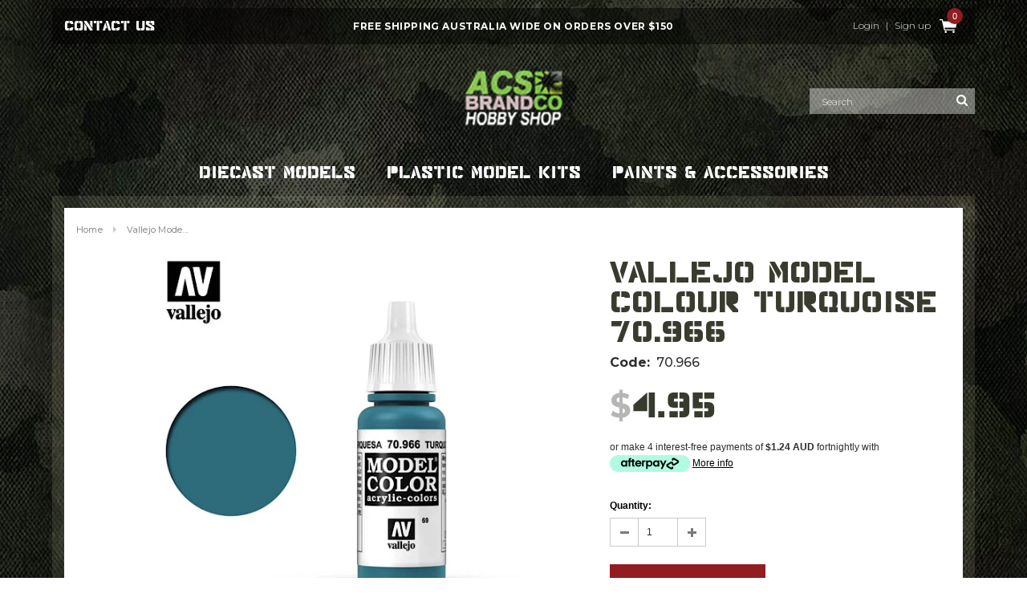

--- FILE ---
content_type: text/html; charset=utf-8
request_url: https://hobbyshopmelbourne.com.au/products/vallejo-model-colour-turquoise-70-966
body_size: 24592
content:
<!doctype html>
<!--[if lt IE 7]><html class="no-js lt-ie9 lt-ie8 lt-ie7" lang="en"> <![endif]-->
<!--[if IE 7]><html class="no-js lt-ie9 lt-ie8" lang="en"> <![endif]-->
<!--[if IE 8]><html class="no-js lt-ie9" lang="en"> <![endif]-->
<!--[if IE 9 ]><html class="ie9 no-js"> <![endif]-->
<!--[if (gt IE 9)|!(IE)]><!--> <html class="no-js"> <!--<![endif]-->
<head>

  <!-- Basic page needs ================================================== -->
  <meta charset="utf-8">
  <meta http-equiv="X-UA-Compatible" content="IE=edge,chrome=1">
	
  <!-- Title and description ================================================== -->
  <title>
  Vallejo Model Colour Turquoise 70.966 &ndash; Hobby Shop Melbourne
  </title>

  
  <meta name="description" content="70.966 TURQUOISE Matt and opaque acrylic colors with highest pigment concentration in a water-based formula, especially developed for brush-on application. The Model Color range is very extensive and includes basic shades as well as many references developed by our experts for use on historical figures as well as the s">
  

  <!-- Product meta ================================================== -->
  


  <meta property="og:type" content="product">
  <meta property="og:title" content="Vallejo Model Colour Turquoise 70.966">
  
  <meta property="og:image" content="http://hobbyshopmelbourne.com.au/cdn/shop/products/6D08289B-8BD9-4676-9BCD-C40588008199_grande.jpeg?v=1552693000">
  <meta property="og:image:secure_url" content="https://hobbyshopmelbourne.com.au/cdn/shop/products/6D08289B-8BD9-4676-9BCD-C40588008199_grande.jpeg?v=1552693000">
  
  <meta property="og:price:amount" content="4.95">
  <meta property="og:price:currency" content="AUD">


  <meta property="og:description" content="70.966 TURQUOISE Matt and opaque acrylic colors with highest pigment concentration in a water-based formula, especially developed for brush-on application. The Model Color range is very extensive and includes basic shades as well as many references developed by our experts for use on historical figures as well as the s">


  <meta property="og:url" content="https://hobbyshopmelbourne.com.au/products/vallejo-model-colour-turquoise-70-966">
  <meta property="og:site_name" content="Hobby Shop Melbourne">
  <!-- /snippets/twitter-card.liquid -->





  <meta name="twitter:card" content="product">
  <meta name="twitter:title" content="Vallejo Model Colour Turquoise 70.966">
  <meta name="twitter:description" content="70.966 TURQUOISE Matt and opaque acrylic colors with highest pigment concentration in a water-based formula, especially developed for brush-on application. The Model Color range is very extensive and includes basic shades as well as many references developed by our experts for use on historical figures as well as the specific colors employed for all types of vehicles, planes and military models. The assortment includes a selection of glazes, transparent and fluorescent colors used for achieving special effects. It is recommended to apply the colors on a surface which has first been primed; the colors dry rapidly and form a self-leveling, homogenous paint film, equally perfect for large surfaces as for the most miniature details of the model. Model Color performs exceptionally well on all surfaces, with extraordinary adherence on resin, plastics, steel and white metal. Tools and brushes are cleaned">
  <meta name="twitter:image" content="https://hobbyshopmelbourne.com.au/cdn/shop/products/6D08289B-8BD9-4676-9BCD-C40588008199_medium.jpeg?v=1552693000">
  <meta name="twitter:image:width" content="240">
  <meta name="twitter:image:height" content="240">
  <meta name="twitter:label1" content="Price">
  <meta name="twitter:data1" content="$4.95 AUD">
  
  <meta name="twitter:label2" content="Brand">
  <meta name="twitter:data2" content="ACS-Brand-Co">
  



  <!-- Helpers ================================================== -->
  <link rel="canonical" href="https://hobbyshopmelbourne.com.au/products/vallejo-model-colour-turquoise-70-966">
  <meta name="viewport" content="width=device-width,initial-scale=1">
  
  <!-- Favicon -->
   
 
   <!-- fonts -->
  
<script type="text/javascript">
  WebFontConfig = {
    google: { families: [ 
      
          'Montserrat:100,200,300,400,500,600,700,800,900'
	  
      
      
      
      
      
      
    ] }
  };
  (function() {
    var wf = document.createElement('script');
    wf.src = ('https:' == document.location.protocol ? 'https' : 'http') +
      '://ajax.googleapis.com/ajax/libs/webfont/1/webfont.js';
    wf.type = 'text/javascript';
    wf.async = 'true';
    var s = document.getElementsByTagName('script')[0];
    s.parentNode.insertBefore(wf, s);
  })(); 
</script>

  
   <!-- Styles -->
   <link href="//hobbyshopmelbourne.com.au/cdn/shop/t/2/assets/bootstrap.min.css?v=100016932049439291771513167276" rel="stylesheet" type="text/css" media="all" />
<link rel="stylesheet" href="//maxcdn.bootstrapcdn.com/font-awesome/4.7.0/css/font-awesome.min.css">
<link rel="stylesheet" type="text/css" href="//cdn.jsdelivr.net/jquery.slick/1.6.0/slick.css"/>

<!-- Theme base and media queries -->
<link href="//hobbyshopmelbourne.com.au/cdn/shop/t/2/assets/owl.carousel.css?v=110508842938087914561512475850" rel="stylesheet" type="text/css" media="all" />
<link href="//hobbyshopmelbourne.com.au/cdn/shop/t/2/assets/owl.theme.css?v=26972935624028443691512475850" rel="stylesheet" type="text/css" media="all" />
<link href="//hobbyshopmelbourne.com.au/cdn/shop/t/2/assets/jcarousel.css?v=140402818170508073921512475847" rel="stylesheet" type="text/css" media="all" />
<link href="//hobbyshopmelbourne.com.au/cdn/shop/t/2/assets/selectize.bootstrap3.css?v=118966386664581825661512475850" rel="stylesheet" type="text/css" media="all" />
<link href="//hobbyshopmelbourne.com.au/cdn/shop/t/2/assets/jquery.fancybox.css?v=89610375720255671161512475848" rel="stylesheet" type="text/css" media="all" />
<link href="//hobbyshopmelbourne.com.au/cdn/shop/t/2/assets/component.css?v=167576966610831123851512475845" rel="stylesheet" type="text/css" media="all" />
<link href="//hobbyshopmelbourne.com.au/cdn/shop/t/2/assets/theme-styles.css?v=21534900620803456591532413122" rel="stylesheet" type="text/css" media="all" />
<link href="//hobbyshopmelbourne.com.au/cdn/shop/t/2/assets/theme-styles-setting.css?v=119238840738439158761698098462" rel="stylesheet" type="text/css" media="all" />
<link href="//hobbyshopmelbourne.com.au/cdn/shop/t/2/assets/theme-styles-responsive.css?v=117443196455976260561698098462" rel="stylesheet" type="text/css" media="all" />
<link href="//hobbyshopmelbourne.com.au/cdn/shop/t/2/assets/animate.css?v=107502980827701580791512475843" rel="stylesheet" type="text/css" media="all" />

  
   <!-- Scripts -->
  <script src="//ajax.googleapis.com/ajax/libs/jquery/1.11.0/jquery.min.js" type="text/javascript"></script>
<script src="//hobbyshopmelbourne.com.au/cdn/shop/t/2/assets/jquery-cookie.min.js?v=72365755745404048181512475847" type="text/javascript"></script>
<script src="//hobbyshopmelbourne.com.au/cdn/shop/t/2/assets/selectize.min.js?v=74685606144567451161512475850" type="text/javascript"></script>
<script src="//hobbyshopmelbourne.com.au/cdn/shop/t/2/assets/jquery.nicescroll.min.js?v=166122000064107150281512475848" type="text/javascript"></script>

<script>
  window.ajax_cart = true;
  window.money_format = "<span class=money>${{amount}} AUD</span>";
  window.shop_currency = "AUD";
  window.show_multiple_currencies = false;
  window.loading_url = "//hobbyshopmelbourne.com.au/cdn/shop/t/2/assets/loading.gif?v=50837312686733260831512475849"; 
  window.use_color_swatch = true;
  window.product_image_resize = false;
  window.enable_sidebar_multiple_choice = false;
  window.dropdowncart_type = "hover";
  window.file_url = "//hobbyshopmelbourne.com.au/cdn/shop/files/?v=815";
  window.asset_url = "";
  window.images_size = {
    is_crop: false,
    ratio_width : 1,
    ratio_height : 1.35,
  };
  window.inventory_text = {
    in_stock: "In stock",
    many_in_stock: "Many in stock",
    out_of_stock: "Out of stock",
    add_to_cart: "Add to Cart",
    sold_out: "Sold Out",
    unavailable: "Unavailable"
  };
          
  window.multi_lang = false;
</script>


  
  <!-- Header hook for plugins ================================================== -->
  <script>window.performance && window.performance.mark && window.performance.mark('shopify.content_for_header.start');</script><meta id="shopify-digital-wallet" name="shopify-digital-wallet" content="/26145014/digital_wallets/dialog">
<meta name="shopify-checkout-api-token" content="20370e06daf6bff4b7ad78e8765c8497">
<meta id="in-context-paypal-metadata" data-shop-id="26145014" data-venmo-supported="false" data-environment="production" data-locale="en_US" data-paypal-v4="true" data-currency="AUD">
<link rel="alternate" type="application/json+oembed" href="https://hobbyshopmelbourne.com.au/products/vallejo-model-colour-turquoise-70-966.oembed">
<script async="async" src="/checkouts/internal/preloads.js?locale=en-AU"></script>
<link rel="preconnect" href="https://shop.app" crossorigin="anonymous">
<script async="async" src="https://shop.app/checkouts/internal/preloads.js?locale=en-AU&shop_id=26145014" crossorigin="anonymous"></script>
<script id="apple-pay-shop-capabilities" type="application/json">{"shopId":26145014,"countryCode":"AU","currencyCode":"AUD","merchantCapabilities":["supports3DS"],"merchantId":"gid:\/\/shopify\/Shop\/26145014","merchantName":"Hobby Shop Melbourne","requiredBillingContactFields":["postalAddress","email"],"requiredShippingContactFields":["postalAddress","email"],"shippingType":"shipping","supportedNetworks":["visa","masterCard","amex","jcb"],"total":{"type":"pending","label":"Hobby Shop Melbourne","amount":"1.00"},"shopifyPaymentsEnabled":true,"supportsSubscriptions":true}</script>
<script id="shopify-features" type="application/json">{"accessToken":"20370e06daf6bff4b7ad78e8765c8497","betas":["rich-media-storefront-analytics"],"domain":"hobbyshopmelbourne.com.au","predictiveSearch":true,"shopId":26145014,"locale":"en"}</script>
<script>var Shopify = Shopify || {};
Shopify.shop = "acs-brand-co.myshopify.com";
Shopify.locale = "en";
Shopify.currency = {"active":"AUD","rate":"1.0"};
Shopify.country = "AU";
Shopify.theme = {"name":"ACS Hobby Shop","id":7372537886,"schema_name":"Ella","schema_version":"2.0.8","theme_store_id":null,"role":"main"};
Shopify.theme.handle = "null";
Shopify.theme.style = {"id":null,"handle":null};
Shopify.cdnHost = "hobbyshopmelbourne.com.au/cdn";
Shopify.routes = Shopify.routes || {};
Shopify.routes.root = "/";</script>
<script type="module">!function(o){(o.Shopify=o.Shopify||{}).modules=!0}(window);</script>
<script>!function(o){function n(){var o=[];function n(){o.push(Array.prototype.slice.apply(arguments))}return n.q=o,n}var t=o.Shopify=o.Shopify||{};t.loadFeatures=n(),t.autoloadFeatures=n()}(window);</script>
<script>
  window.ShopifyPay = window.ShopifyPay || {};
  window.ShopifyPay.apiHost = "shop.app\/pay";
  window.ShopifyPay.redirectState = null;
</script>
<script id="shop-js-analytics" type="application/json">{"pageType":"product"}</script>
<script defer="defer" async type="module" src="//hobbyshopmelbourne.com.au/cdn/shopifycloud/shop-js/modules/v2/client.init-shop-cart-sync_BdyHc3Nr.en.esm.js"></script>
<script defer="defer" async type="module" src="//hobbyshopmelbourne.com.au/cdn/shopifycloud/shop-js/modules/v2/chunk.common_Daul8nwZ.esm.js"></script>
<script type="module">
  await import("//hobbyshopmelbourne.com.au/cdn/shopifycloud/shop-js/modules/v2/client.init-shop-cart-sync_BdyHc3Nr.en.esm.js");
await import("//hobbyshopmelbourne.com.au/cdn/shopifycloud/shop-js/modules/v2/chunk.common_Daul8nwZ.esm.js");

  window.Shopify.SignInWithShop?.initShopCartSync?.({"fedCMEnabled":true,"windoidEnabled":true});

</script>
<script>
  window.Shopify = window.Shopify || {};
  if (!window.Shopify.featureAssets) window.Shopify.featureAssets = {};
  window.Shopify.featureAssets['shop-js'] = {"shop-cart-sync":["modules/v2/client.shop-cart-sync_QYOiDySF.en.esm.js","modules/v2/chunk.common_Daul8nwZ.esm.js"],"init-fed-cm":["modules/v2/client.init-fed-cm_DchLp9rc.en.esm.js","modules/v2/chunk.common_Daul8nwZ.esm.js"],"shop-button":["modules/v2/client.shop-button_OV7bAJc5.en.esm.js","modules/v2/chunk.common_Daul8nwZ.esm.js"],"init-windoid":["modules/v2/client.init-windoid_DwxFKQ8e.en.esm.js","modules/v2/chunk.common_Daul8nwZ.esm.js"],"shop-cash-offers":["modules/v2/client.shop-cash-offers_DWtL6Bq3.en.esm.js","modules/v2/chunk.common_Daul8nwZ.esm.js","modules/v2/chunk.modal_CQq8HTM6.esm.js"],"shop-toast-manager":["modules/v2/client.shop-toast-manager_CX9r1SjA.en.esm.js","modules/v2/chunk.common_Daul8nwZ.esm.js"],"init-shop-email-lookup-coordinator":["modules/v2/client.init-shop-email-lookup-coordinator_UhKnw74l.en.esm.js","modules/v2/chunk.common_Daul8nwZ.esm.js"],"pay-button":["modules/v2/client.pay-button_DzxNnLDY.en.esm.js","modules/v2/chunk.common_Daul8nwZ.esm.js"],"avatar":["modules/v2/client.avatar_BTnouDA3.en.esm.js"],"init-shop-cart-sync":["modules/v2/client.init-shop-cart-sync_BdyHc3Nr.en.esm.js","modules/v2/chunk.common_Daul8nwZ.esm.js"],"shop-login-button":["modules/v2/client.shop-login-button_D8B466_1.en.esm.js","modules/v2/chunk.common_Daul8nwZ.esm.js","modules/v2/chunk.modal_CQq8HTM6.esm.js"],"init-customer-accounts-sign-up":["modules/v2/client.init-customer-accounts-sign-up_C8fpPm4i.en.esm.js","modules/v2/client.shop-login-button_D8B466_1.en.esm.js","modules/v2/chunk.common_Daul8nwZ.esm.js","modules/v2/chunk.modal_CQq8HTM6.esm.js"],"init-shop-for-new-customer-accounts":["modules/v2/client.init-shop-for-new-customer-accounts_CVTO0Ztu.en.esm.js","modules/v2/client.shop-login-button_D8B466_1.en.esm.js","modules/v2/chunk.common_Daul8nwZ.esm.js","modules/v2/chunk.modal_CQq8HTM6.esm.js"],"init-customer-accounts":["modules/v2/client.init-customer-accounts_dRgKMfrE.en.esm.js","modules/v2/client.shop-login-button_D8B466_1.en.esm.js","modules/v2/chunk.common_Daul8nwZ.esm.js","modules/v2/chunk.modal_CQq8HTM6.esm.js"],"shop-follow-button":["modules/v2/client.shop-follow-button_CkZpjEct.en.esm.js","modules/v2/chunk.common_Daul8nwZ.esm.js","modules/v2/chunk.modal_CQq8HTM6.esm.js"],"lead-capture":["modules/v2/client.lead-capture_BntHBhfp.en.esm.js","modules/v2/chunk.common_Daul8nwZ.esm.js","modules/v2/chunk.modal_CQq8HTM6.esm.js"],"checkout-modal":["modules/v2/client.checkout-modal_CfxcYbTm.en.esm.js","modules/v2/chunk.common_Daul8nwZ.esm.js","modules/v2/chunk.modal_CQq8HTM6.esm.js"],"shop-login":["modules/v2/client.shop-login_Da4GZ2H6.en.esm.js","modules/v2/chunk.common_Daul8nwZ.esm.js","modules/v2/chunk.modal_CQq8HTM6.esm.js"],"payment-terms":["modules/v2/client.payment-terms_MV4M3zvL.en.esm.js","modules/v2/chunk.common_Daul8nwZ.esm.js","modules/v2/chunk.modal_CQq8HTM6.esm.js"]};
</script>
<script id="__st">var __st={"a":26145014,"offset":39600,"reqid":"c0372871-d460-415a-b20e-3b9cfb304ae2-1768995894","pageurl":"hobbyshopmelbourne.com.au\/products\/vallejo-model-colour-turquoise-70-966","u":"b4d33168a565","p":"product","rtyp":"product","rid":2055278952541};</script>
<script>window.ShopifyPaypalV4VisibilityTracking = true;</script>
<script id="captcha-bootstrap">!function(){'use strict';const t='contact',e='account',n='new_comment',o=[[t,t],['blogs',n],['comments',n],[t,'customer']],c=[[e,'customer_login'],[e,'guest_login'],[e,'recover_customer_password'],[e,'create_customer']],r=t=>t.map((([t,e])=>`form[action*='/${t}']:not([data-nocaptcha='true']) input[name='form_type'][value='${e}']`)).join(','),a=t=>()=>t?[...document.querySelectorAll(t)].map((t=>t.form)):[];function s(){const t=[...o],e=r(t);return a(e)}const i='password',u='form_key',d=['recaptcha-v3-token','g-recaptcha-response','h-captcha-response',i],f=()=>{try{return window.sessionStorage}catch{return}},m='__shopify_v',_=t=>t.elements[u];function p(t,e,n=!1){try{const o=window.sessionStorage,c=JSON.parse(o.getItem(e)),{data:r}=function(t){const{data:e,action:n}=t;return t[m]||n?{data:e,action:n}:{data:t,action:n}}(c);for(const[e,n]of Object.entries(r))t.elements[e]&&(t.elements[e].value=n);n&&o.removeItem(e)}catch(o){console.error('form repopulation failed',{error:o})}}const l='form_type',E='cptcha';function T(t){t.dataset[E]=!0}const w=window,h=w.document,L='Shopify',v='ce_forms',y='captcha';let A=!1;((t,e)=>{const n=(g='f06e6c50-85a8-45c8-87d0-21a2b65856fe',I='https://cdn.shopify.com/shopifycloud/storefront-forms-hcaptcha/ce_storefront_forms_captcha_hcaptcha.v1.5.2.iife.js',D={infoText:'Protected by hCaptcha',privacyText:'Privacy',termsText:'Terms'},(t,e,n)=>{const o=w[L][v],c=o.bindForm;if(c)return c(t,g,e,D).then(n);var r;o.q.push([[t,g,e,D],n]),r=I,A||(h.body.append(Object.assign(h.createElement('script'),{id:'captcha-provider',async:!0,src:r})),A=!0)});var g,I,D;w[L]=w[L]||{},w[L][v]=w[L][v]||{},w[L][v].q=[],w[L][y]=w[L][y]||{},w[L][y].protect=function(t,e){n(t,void 0,e),T(t)},Object.freeze(w[L][y]),function(t,e,n,w,h,L){const[v,y,A,g]=function(t,e,n){const i=e?o:[],u=t?c:[],d=[...i,...u],f=r(d),m=r(i),_=r(d.filter((([t,e])=>n.includes(e))));return[a(f),a(m),a(_),s()]}(w,h,L),I=t=>{const e=t.target;return e instanceof HTMLFormElement?e:e&&e.form},D=t=>v().includes(t);t.addEventListener('submit',(t=>{const e=I(t);if(!e)return;const n=D(e)&&!e.dataset.hcaptchaBound&&!e.dataset.recaptchaBound,o=_(e),c=g().includes(e)&&(!o||!o.value);(n||c)&&t.preventDefault(),c&&!n&&(function(t){try{if(!f())return;!function(t){const e=f();if(!e)return;const n=_(t);if(!n)return;const o=n.value;o&&e.removeItem(o)}(t);const e=Array.from(Array(32),(()=>Math.random().toString(36)[2])).join('');!function(t,e){_(t)||t.append(Object.assign(document.createElement('input'),{type:'hidden',name:u})),t.elements[u].value=e}(t,e),function(t,e){const n=f();if(!n)return;const o=[...t.querySelectorAll(`input[type='${i}']`)].map((({name:t})=>t)),c=[...d,...o],r={};for(const[a,s]of new FormData(t).entries())c.includes(a)||(r[a]=s);n.setItem(e,JSON.stringify({[m]:1,action:t.action,data:r}))}(t,e)}catch(e){console.error('failed to persist form',e)}}(e),e.submit())}));const S=(t,e)=>{t&&!t.dataset[E]&&(n(t,e.some((e=>e===t))),T(t))};for(const o of['focusin','change'])t.addEventListener(o,(t=>{const e=I(t);D(e)&&S(e,y())}));const B=e.get('form_key'),M=e.get(l),P=B&&M;t.addEventListener('DOMContentLoaded',(()=>{const t=y();if(P)for(const e of t)e.elements[l].value===M&&p(e,B);[...new Set([...A(),...v().filter((t=>'true'===t.dataset.shopifyCaptcha))])].forEach((e=>S(e,t)))}))}(h,new URLSearchParams(w.location.search),n,t,e,['guest_login'])})(!0,!0)}();</script>
<script integrity="sha256-4kQ18oKyAcykRKYeNunJcIwy7WH5gtpwJnB7kiuLZ1E=" data-source-attribution="shopify.loadfeatures" defer="defer" src="//hobbyshopmelbourne.com.au/cdn/shopifycloud/storefront/assets/storefront/load_feature-a0a9edcb.js" crossorigin="anonymous"></script>
<script crossorigin="anonymous" defer="defer" src="//hobbyshopmelbourne.com.au/cdn/shopifycloud/storefront/assets/shopify_pay/storefront-65b4c6d7.js?v=20250812"></script>
<script data-source-attribution="shopify.dynamic_checkout.dynamic.init">var Shopify=Shopify||{};Shopify.PaymentButton=Shopify.PaymentButton||{isStorefrontPortableWallets:!0,init:function(){window.Shopify.PaymentButton.init=function(){};var t=document.createElement("script");t.src="https://hobbyshopmelbourne.com.au/cdn/shopifycloud/portable-wallets/latest/portable-wallets.en.js",t.type="module",document.head.appendChild(t)}};
</script>
<script data-source-attribution="shopify.dynamic_checkout.buyer_consent">
  function portableWalletsHideBuyerConsent(e){var t=document.getElementById("shopify-buyer-consent"),n=document.getElementById("shopify-subscription-policy-button");t&&n&&(t.classList.add("hidden"),t.setAttribute("aria-hidden","true"),n.removeEventListener("click",e))}function portableWalletsShowBuyerConsent(e){var t=document.getElementById("shopify-buyer-consent"),n=document.getElementById("shopify-subscription-policy-button");t&&n&&(t.classList.remove("hidden"),t.removeAttribute("aria-hidden"),n.addEventListener("click",e))}window.Shopify?.PaymentButton&&(window.Shopify.PaymentButton.hideBuyerConsent=portableWalletsHideBuyerConsent,window.Shopify.PaymentButton.showBuyerConsent=portableWalletsShowBuyerConsent);
</script>
<script data-source-attribution="shopify.dynamic_checkout.cart.bootstrap">document.addEventListener("DOMContentLoaded",(function(){function t(){return document.querySelector("shopify-accelerated-checkout-cart, shopify-accelerated-checkout")}if(t())Shopify.PaymentButton.init();else{new MutationObserver((function(e,n){t()&&(Shopify.PaymentButton.init(),n.disconnect())})).observe(document.body,{childList:!0,subtree:!0})}}));
</script>
<link id="shopify-accelerated-checkout-styles" rel="stylesheet" media="screen" href="https://hobbyshopmelbourne.com.au/cdn/shopifycloud/portable-wallets/latest/accelerated-checkout-backwards-compat.css" crossorigin="anonymous">
<style id="shopify-accelerated-checkout-cart">
        #shopify-buyer-consent {
  margin-top: 1em;
  display: inline-block;
  width: 100%;
}

#shopify-buyer-consent.hidden {
  display: none;
}

#shopify-subscription-policy-button {
  background: none;
  border: none;
  padding: 0;
  text-decoration: underline;
  font-size: inherit;
  cursor: pointer;
}

#shopify-subscription-policy-button::before {
  box-shadow: none;
}

      </style>

<script>window.performance && window.performance.mark && window.performance.mark('shopify.content_for_header.end');</script>

  <!--[if lt IE 9]>
  <script src="//html5shiv.googlecode.com/svn/trunk/html5.js" type="text/javascript"></script>
  <![endif]-->

  
  
<meta name="google-site-verification" content="bCm9oX0-7dm1JrONNKR-I4w6vihbb2i3Qp7UfnQlnqk" />
<link href="https://monorail-edge.shopifysvc.com" rel="dns-prefetch">
<script>(function(){if ("sendBeacon" in navigator && "performance" in window) {try {var session_token_from_headers = performance.getEntriesByType('navigation')[0].serverTiming.find(x => x.name == '_s').description;} catch {var session_token_from_headers = undefined;}var session_cookie_matches = document.cookie.match(/_shopify_s=([^;]*)/);var session_token_from_cookie = session_cookie_matches && session_cookie_matches.length === 2 ? session_cookie_matches[1] : "";var session_token = session_token_from_headers || session_token_from_cookie || "";function handle_abandonment_event(e) {var entries = performance.getEntries().filter(function(entry) {return /monorail-edge.shopifysvc.com/.test(entry.name);});if (!window.abandonment_tracked && entries.length === 0) {window.abandonment_tracked = true;var currentMs = Date.now();var navigation_start = performance.timing.navigationStart;var payload = {shop_id: 26145014,url: window.location.href,navigation_start,duration: currentMs - navigation_start,session_token,page_type: "product"};window.navigator.sendBeacon("https://monorail-edge.shopifysvc.com/v1/produce", JSON.stringify({schema_id: "online_store_buyer_site_abandonment/1.1",payload: payload,metadata: {event_created_at_ms: currentMs,event_sent_at_ms: currentMs}}));}}window.addEventListener('pagehide', handle_abandonment_event);}}());</script>
<script id="web-pixels-manager-setup">(function e(e,d,r,n,o){if(void 0===o&&(o={}),!Boolean(null===(a=null===(i=window.Shopify)||void 0===i?void 0:i.analytics)||void 0===a?void 0:a.replayQueue)){var i,a;window.Shopify=window.Shopify||{};var t=window.Shopify;t.analytics=t.analytics||{};var s=t.analytics;s.replayQueue=[],s.publish=function(e,d,r){return s.replayQueue.push([e,d,r]),!0};try{self.performance.mark("wpm:start")}catch(e){}var l=function(){var e={modern:/Edge?\/(1{2}[4-9]|1[2-9]\d|[2-9]\d{2}|\d{4,})\.\d+(\.\d+|)|Firefox\/(1{2}[4-9]|1[2-9]\d|[2-9]\d{2}|\d{4,})\.\d+(\.\d+|)|Chrom(ium|e)\/(9{2}|\d{3,})\.\d+(\.\d+|)|(Maci|X1{2}).+ Version\/(15\.\d+|(1[6-9]|[2-9]\d|\d{3,})\.\d+)([,.]\d+|)( \(\w+\)|)( Mobile\/\w+|) Safari\/|Chrome.+OPR\/(9{2}|\d{3,})\.\d+\.\d+|(CPU[ +]OS|iPhone[ +]OS|CPU[ +]iPhone|CPU IPhone OS|CPU iPad OS)[ +]+(15[._]\d+|(1[6-9]|[2-9]\d|\d{3,})[._]\d+)([._]\d+|)|Android:?[ /-](13[3-9]|1[4-9]\d|[2-9]\d{2}|\d{4,})(\.\d+|)(\.\d+|)|Android.+Firefox\/(13[5-9]|1[4-9]\d|[2-9]\d{2}|\d{4,})\.\d+(\.\d+|)|Android.+Chrom(ium|e)\/(13[3-9]|1[4-9]\d|[2-9]\d{2}|\d{4,})\.\d+(\.\d+|)|SamsungBrowser\/([2-9]\d|\d{3,})\.\d+/,legacy:/Edge?\/(1[6-9]|[2-9]\d|\d{3,})\.\d+(\.\d+|)|Firefox\/(5[4-9]|[6-9]\d|\d{3,})\.\d+(\.\d+|)|Chrom(ium|e)\/(5[1-9]|[6-9]\d|\d{3,})\.\d+(\.\d+|)([\d.]+$|.*Safari\/(?![\d.]+ Edge\/[\d.]+$))|(Maci|X1{2}).+ Version\/(10\.\d+|(1[1-9]|[2-9]\d|\d{3,})\.\d+)([,.]\d+|)( \(\w+\)|)( Mobile\/\w+|) Safari\/|Chrome.+OPR\/(3[89]|[4-9]\d|\d{3,})\.\d+\.\d+|(CPU[ +]OS|iPhone[ +]OS|CPU[ +]iPhone|CPU IPhone OS|CPU iPad OS)[ +]+(10[._]\d+|(1[1-9]|[2-9]\d|\d{3,})[._]\d+)([._]\d+|)|Android:?[ /-](13[3-9]|1[4-9]\d|[2-9]\d{2}|\d{4,})(\.\d+|)(\.\d+|)|Mobile Safari.+OPR\/([89]\d|\d{3,})\.\d+\.\d+|Android.+Firefox\/(13[5-9]|1[4-9]\d|[2-9]\d{2}|\d{4,})\.\d+(\.\d+|)|Android.+Chrom(ium|e)\/(13[3-9]|1[4-9]\d|[2-9]\d{2}|\d{4,})\.\d+(\.\d+|)|Android.+(UC? ?Browser|UCWEB|U3)[ /]?(15\.([5-9]|\d{2,})|(1[6-9]|[2-9]\d|\d{3,})\.\d+)\.\d+|SamsungBrowser\/(5\.\d+|([6-9]|\d{2,})\.\d+)|Android.+MQ{2}Browser\/(14(\.(9|\d{2,})|)|(1[5-9]|[2-9]\d|\d{3,})(\.\d+|))(\.\d+|)|K[Aa][Ii]OS\/(3\.\d+|([4-9]|\d{2,})\.\d+)(\.\d+|)/},d=e.modern,r=e.legacy,n=navigator.userAgent;return n.match(d)?"modern":n.match(r)?"legacy":"unknown"}(),u="modern"===l?"modern":"legacy",c=(null!=n?n:{modern:"",legacy:""})[u],f=function(e){return[e.baseUrl,"/wpm","/b",e.hashVersion,"modern"===e.buildTarget?"m":"l",".js"].join("")}({baseUrl:d,hashVersion:r,buildTarget:u}),m=function(e){var d=e.version,r=e.bundleTarget,n=e.surface,o=e.pageUrl,i=e.monorailEndpoint;return{emit:function(e){var a=e.status,t=e.errorMsg,s=(new Date).getTime(),l=JSON.stringify({metadata:{event_sent_at_ms:s},events:[{schema_id:"web_pixels_manager_load/3.1",payload:{version:d,bundle_target:r,page_url:o,status:a,surface:n,error_msg:t},metadata:{event_created_at_ms:s}}]});if(!i)return console&&console.warn&&console.warn("[Web Pixels Manager] No Monorail endpoint provided, skipping logging."),!1;try{return self.navigator.sendBeacon.bind(self.navigator)(i,l)}catch(e){}var u=new XMLHttpRequest;try{return u.open("POST",i,!0),u.setRequestHeader("Content-Type","text/plain"),u.send(l),!0}catch(e){return console&&console.warn&&console.warn("[Web Pixels Manager] Got an unhandled error while logging to Monorail."),!1}}}}({version:r,bundleTarget:l,surface:e.surface,pageUrl:self.location.href,monorailEndpoint:e.monorailEndpoint});try{o.browserTarget=l,function(e){var d=e.src,r=e.async,n=void 0===r||r,o=e.onload,i=e.onerror,a=e.sri,t=e.scriptDataAttributes,s=void 0===t?{}:t,l=document.createElement("script"),u=document.querySelector("head"),c=document.querySelector("body");if(l.async=n,l.src=d,a&&(l.integrity=a,l.crossOrigin="anonymous"),s)for(var f in s)if(Object.prototype.hasOwnProperty.call(s,f))try{l.dataset[f]=s[f]}catch(e){}if(o&&l.addEventListener("load",o),i&&l.addEventListener("error",i),u)u.appendChild(l);else{if(!c)throw new Error("Did not find a head or body element to append the script");c.appendChild(l)}}({src:f,async:!0,onload:function(){if(!function(){var e,d;return Boolean(null===(d=null===(e=window.Shopify)||void 0===e?void 0:e.analytics)||void 0===d?void 0:d.initialized)}()){var d=window.webPixelsManager.init(e)||void 0;if(d){var r=window.Shopify.analytics;r.replayQueue.forEach((function(e){var r=e[0],n=e[1],o=e[2];d.publishCustomEvent(r,n,o)})),r.replayQueue=[],r.publish=d.publishCustomEvent,r.visitor=d.visitor,r.initialized=!0}}},onerror:function(){return m.emit({status:"failed",errorMsg:"".concat(f," has failed to load")})},sri:function(e){var d=/^sha384-[A-Za-z0-9+/=]+$/;return"string"==typeof e&&d.test(e)}(c)?c:"",scriptDataAttributes:o}),m.emit({status:"loading"})}catch(e){m.emit({status:"failed",errorMsg:(null==e?void 0:e.message)||"Unknown error"})}}})({shopId: 26145014,storefrontBaseUrl: "https://hobbyshopmelbourne.com.au",extensionsBaseUrl: "https://extensions.shopifycdn.com/cdn/shopifycloud/web-pixels-manager",monorailEndpoint: "https://monorail-edge.shopifysvc.com/unstable/produce_batch",surface: "storefront-renderer",enabledBetaFlags: ["2dca8a86"],webPixelsConfigList: [{"id":"83394723","eventPayloadVersion":"v1","runtimeContext":"LAX","scriptVersion":"1","type":"CUSTOM","privacyPurposes":["ANALYTICS"],"name":"Google Analytics tag (migrated)"},{"id":"shopify-app-pixel","configuration":"{}","eventPayloadVersion":"v1","runtimeContext":"STRICT","scriptVersion":"0450","apiClientId":"shopify-pixel","type":"APP","privacyPurposes":["ANALYTICS","MARKETING"]},{"id":"shopify-custom-pixel","eventPayloadVersion":"v1","runtimeContext":"LAX","scriptVersion":"0450","apiClientId":"shopify-pixel","type":"CUSTOM","privacyPurposes":["ANALYTICS","MARKETING"]}],isMerchantRequest: false,initData: {"shop":{"name":"Hobby Shop Melbourne","paymentSettings":{"currencyCode":"AUD"},"myshopifyDomain":"acs-brand-co.myshopify.com","countryCode":"AU","storefrontUrl":"https:\/\/hobbyshopmelbourne.com.au"},"customer":null,"cart":null,"checkout":null,"productVariants":[{"price":{"amount":4.95,"currencyCode":"AUD"},"product":{"title":"Vallejo Model Colour Turquoise 70.966","vendor":"ACS-Brand-Co","id":"2055278952541","untranslatedTitle":"Vallejo Model Colour Turquoise 70.966","url":"\/products\/vallejo-model-colour-turquoise-70-966","type":"Paints"},"id":"20146336661597","image":{"src":"\/\/hobbyshopmelbourne.com.au\/cdn\/shop\/products\/6D08289B-8BD9-4676-9BCD-C40588008199.jpeg?v=1552693000"},"sku":"70.966","title":"Default Title","untranslatedTitle":"Default Title"}],"purchasingCompany":null},},"https://hobbyshopmelbourne.com.au/cdn","fcfee988w5aeb613cpc8e4bc33m6693e112",{"modern":"","legacy":""},{"shopId":"26145014","storefrontBaseUrl":"https:\/\/hobbyshopmelbourne.com.au","extensionBaseUrl":"https:\/\/extensions.shopifycdn.com\/cdn\/shopifycloud\/web-pixels-manager","surface":"storefront-renderer","enabledBetaFlags":"[\"2dca8a86\"]","isMerchantRequest":"false","hashVersion":"fcfee988w5aeb613cpc8e4bc33m6693e112","publish":"custom","events":"[[\"page_viewed\",{}],[\"product_viewed\",{\"productVariant\":{\"price\":{\"amount\":4.95,\"currencyCode\":\"AUD\"},\"product\":{\"title\":\"Vallejo Model Colour Turquoise 70.966\",\"vendor\":\"ACS-Brand-Co\",\"id\":\"2055278952541\",\"untranslatedTitle\":\"Vallejo Model Colour Turquoise 70.966\",\"url\":\"\/products\/vallejo-model-colour-turquoise-70-966\",\"type\":\"Paints\"},\"id\":\"20146336661597\",\"image\":{\"src\":\"\/\/hobbyshopmelbourne.com.au\/cdn\/shop\/products\/6D08289B-8BD9-4676-9BCD-C40588008199.jpeg?v=1552693000\"},\"sku\":\"70.966\",\"title\":\"Default Title\",\"untranslatedTitle\":\"Default Title\"}}]]"});</script><script>
  window.ShopifyAnalytics = window.ShopifyAnalytics || {};
  window.ShopifyAnalytics.meta = window.ShopifyAnalytics.meta || {};
  window.ShopifyAnalytics.meta.currency = 'AUD';
  var meta = {"product":{"id":2055278952541,"gid":"gid:\/\/shopify\/Product\/2055278952541","vendor":"ACS-Brand-Co","type":"Paints","handle":"vallejo-model-colour-turquoise-70-966","variants":[{"id":20146336661597,"price":495,"name":"Vallejo Model Colour Turquoise 70.966","public_title":null,"sku":"70.966"}],"remote":false},"page":{"pageType":"product","resourceType":"product","resourceId":2055278952541,"requestId":"c0372871-d460-415a-b20e-3b9cfb304ae2-1768995894"}};
  for (var attr in meta) {
    window.ShopifyAnalytics.meta[attr] = meta[attr];
  }
</script>
<script class="analytics">
  (function () {
    var customDocumentWrite = function(content) {
      var jquery = null;

      if (window.jQuery) {
        jquery = window.jQuery;
      } else if (window.Checkout && window.Checkout.$) {
        jquery = window.Checkout.$;
      }

      if (jquery) {
        jquery('body').append(content);
      }
    };

    var hasLoggedConversion = function(token) {
      if (token) {
        return document.cookie.indexOf('loggedConversion=' + token) !== -1;
      }
      return false;
    }

    var setCookieIfConversion = function(token) {
      if (token) {
        var twoMonthsFromNow = new Date(Date.now());
        twoMonthsFromNow.setMonth(twoMonthsFromNow.getMonth() + 2);

        document.cookie = 'loggedConversion=' + token + '; expires=' + twoMonthsFromNow;
      }
    }

    var trekkie = window.ShopifyAnalytics.lib = window.trekkie = window.trekkie || [];
    if (trekkie.integrations) {
      return;
    }
    trekkie.methods = [
      'identify',
      'page',
      'ready',
      'track',
      'trackForm',
      'trackLink'
    ];
    trekkie.factory = function(method) {
      return function() {
        var args = Array.prototype.slice.call(arguments);
        args.unshift(method);
        trekkie.push(args);
        return trekkie;
      };
    };
    for (var i = 0; i < trekkie.methods.length; i++) {
      var key = trekkie.methods[i];
      trekkie[key] = trekkie.factory(key);
    }
    trekkie.load = function(config) {
      trekkie.config = config || {};
      trekkie.config.initialDocumentCookie = document.cookie;
      var first = document.getElementsByTagName('script')[0];
      var script = document.createElement('script');
      script.type = 'text/javascript';
      script.onerror = function(e) {
        var scriptFallback = document.createElement('script');
        scriptFallback.type = 'text/javascript';
        scriptFallback.onerror = function(error) {
                var Monorail = {
      produce: function produce(monorailDomain, schemaId, payload) {
        var currentMs = new Date().getTime();
        var event = {
          schema_id: schemaId,
          payload: payload,
          metadata: {
            event_created_at_ms: currentMs,
            event_sent_at_ms: currentMs
          }
        };
        return Monorail.sendRequest("https://" + monorailDomain + "/v1/produce", JSON.stringify(event));
      },
      sendRequest: function sendRequest(endpointUrl, payload) {
        // Try the sendBeacon API
        if (window && window.navigator && typeof window.navigator.sendBeacon === 'function' && typeof window.Blob === 'function' && !Monorail.isIos12()) {
          var blobData = new window.Blob([payload], {
            type: 'text/plain'
          });

          if (window.navigator.sendBeacon(endpointUrl, blobData)) {
            return true;
          } // sendBeacon was not successful

        } // XHR beacon

        var xhr = new XMLHttpRequest();

        try {
          xhr.open('POST', endpointUrl);
          xhr.setRequestHeader('Content-Type', 'text/plain');
          xhr.send(payload);
        } catch (e) {
          console.log(e);
        }

        return false;
      },
      isIos12: function isIos12() {
        return window.navigator.userAgent.lastIndexOf('iPhone; CPU iPhone OS 12_') !== -1 || window.navigator.userAgent.lastIndexOf('iPad; CPU OS 12_') !== -1;
      }
    };
    Monorail.produce('monorail-edge.shopifysvc.com',
      'trekkie_storefront_load_errors/1.1',
      {shop_id: 26145014,
      theme_id: 7372537886,
      app_name: "storefront",
      context_url: window.location.href,
      source_url: "//hobbyshopmelbourne.com.au/cdn/s/trekkie.storefront.cd680fe47e6c39ca5d5df5f0a32d569bc48c0f27.min.js"});

        };
        scriptFallback.async = true;
        scriptFallback.src = '//hobbyshopmelbourne.com.au/cdn/s/trekkie.storefront.cd680fe47e6c39ca5d5df5f0a32d569bc48c0f27.min.js';
        first.parentNode.insertBefore(scriptFallback, first);
      };
      script.async = true;
      script.src = '//hobbyshopmelbourne.com.au/cdn/s/trekkie.storefront.cd680fe47e6c39ca5d5df5f0a32d569bc48c0f27.min.js';
      first.parentNode.insertBefore(script, first);
    };
    trekkie.load(
      {"Trekkie":{"appName":"storefront","development":false,"defaultAttributes":{"shopId":26145014,"isMerchantRequest":null,"themeId":7372537886,"themeCityHash":"14032453511791104769","contentLanguage":"en","currency":"AUD","eventMetadataId":"b67d3f68-4ceb-4243-af29-3dea55ce93b0"},"isServerSideCookieWritingEnabled":true,"monorailRegion":"shop_domain","enabledBetaFlags":["65f19447"]},"Session Attribution":{},"S2S":{"facebookCapiEnabled":false,"source":"trekkie-storefront-renderer","apiClientId":580111}}
    );

    var loaded = false;
    trekkie.ready(function() {
      if (loaded) return;
      loaded = true;

      window.ShopifyAnalytics.lib = window.trekkie;

      var originalDocumentWrite = document.write;
      document.write = customDocumentWrite;
      try { window.ShopifyAnalytics.merchantGoogleAnalytics.call(this); } catch(error) {};
      document.write = originalDocumentWrite;

      window.ShopifyAnalytics.lib.page(null,{"pageType":"product","resourceType":"product","resourceId":2055278952541,"requestId":"c0372871-d460-415a-b20e-3b9cfb304ae2-1768995894","shopifyEmitted":true});

      var match = window.location.pathname.match(/checkouts\/(.+)\/(thank_you|post_purchase)/)
      var token = match? match[1]: undefined;
      if (!hasLoggedConversion(token)) {
        setCookieIfConversion(token);
        window.ShopifyAnalytics.lib.track("Viewed Product",{"currency":"AUD","variantId":20146336661597,"productId":2055278952541,"productGid":"gid:\/\/shopify\/Product\/2055278952541","name":"Vallejo Model Colour Turquoise 70.966","price":"4.95","sku":"70.966","brand":"ACS-Brand-Co","variant":null,"category":"Paints","nonInteraction":true,"remote":false},undefined,undefined,{"shopifyEmitted":true});
      window.ShopifyAnalytics.lib.track("monorail:\/\/trekkie_storefront_viewed_product\/1.1",{"currency":"AUD","variantId":20146336661597,"productId":2055278952541,"productGid":"gid:\/\/shopify\/Product\/2055278952541","name":"Vallejo Model Colour Turquoise 70.966","price":"4.95","sku":"70.966","brand":"ACS-Brand-Co","variant":null,"category":"Paints","nonInteraction":true,"remote":false,"referer":"https:\/\/hobbyshopmelbourne.com.au\/products\/vallejo-model-colour-turquoise-70-966"});
      }
    });


        var eventsListenerScript = document.createElement('script');
        eventsListenerScript.async = true;
        eventsListenerScript.src = "//hobbyshopmelbourne.com.au/cdn/shopifycloud/storefront/assets/shop_events_listener-3da45d37.js";
        document.getElementsByTagName('head')[0].appendChild(eventsListenerScript);

})();</script>
  <script>
  if (!window.ga || (window.ga && typeof window.ga !== 'function')) {
    window.ga = function ga() {
      (window.ga.q = window.ga.q || []).push(arguments);
      if (window.Shopify && window.Shopify.analytics && typeof window.Shopify.analytics.publish === 'function') {
        window.Shopify.analytics.publish("ga_stub_called", {}, {sendTo: "google_osp_migration"});
      }
      console.error("Shopify's Google Analytics stub called with:", Array.from(arguments), "\nSee https://help.shopify.com/manual/promoting-marketing/pixels/pixel-migration#google for more information.");
    };
    if (window.Shopify && window.Shopify.analytics && typeof window.Shopify.analytics.publish === 'function') {
      window.Shopify.analytics.publish("ga_stub_initialized", {}, {sendTo: "google_osp_migration"});
    }
  }
</script>
<script
  defer
  src="https://hobbyshopmelbourne.com.au/cdn/shopifycloud/perf-kit/shopify-perf-kit-3.0.4.min.js"
  data-application="storefront-renderer"
  data-shop-id="26145014"
  data-render-region="gcp-us-central1"
  data-page-type="product"
  data-theme-instance-id="7372537886"
  data-theme-name="Ella"
  data-theme-version="2.0.8"
  data-monorail-region="shop_domain"
  data-resource-timing-sampling-rate="10"
  data-shs="true"
  data-shs-beacon="true"
  data-shs-export-with-fetch="true"
  data-shs-logs-sample-rate="1"
  data-shs-beacon-endpoint="https://hobbyshopmelbourne.com.au/api/collect"
></script>
</head>







<script>
$(function() {
  // Current Ajax request.
  var currentAjaxRequest = null;
  // Grabbing all search forms on the page, and adding a .search-results list to each.
  var searchForms = $('form[action="/search"]').css('position','relative').each(function() {
    // Grabbing text input.
    var input = $(this).find('input[name="q"]');
    // Adding a list for showing search results.
    var offSet = input.position().top + input.innerHeight();
    $('<ul class="search-results"></ul>').css( { 'position': 'absolute', 'left': '0px', 'top': offSet } ).appendTo($(this)).hide();    
    // Listening to keyup and change on the text field within these search forms.
    input.attr('autocomplete', 'off').bind('keyup change', function() {
      // What's the search term?
      var term = $(this).val();
      // What's the search form?
      var form = $(this).closest('form');
      // What's the search URL?
      var searchURL = '/search?type=product&q=' + term;
      // What's the search results list?
      var resultsList = form.find('.search-results');
      // If that's a new term and it contains at least 3 characters.
      if (term.length > 300 && term != $(this).attr('data-old-term')) {
        // Saving old query.
        $(this).attr('data-old-term', term);
        // Killing any Ajax request that's currently being processed.
        if (currentAjaxRequest != null) currentAjaxRequest.abort();
        // Pulling results.
        currentAjaxRequest = $.getJSON(searchURL + '&view=json', function(data) {
          // Reset results.
          resultsList.empty();
          // If we have no results.
          if(data.results_count == 0) {
            // resultsList.html('<li><span class="title">No results.</span></li>');
            // resultsList.fadeIn(200);
            resultsList.hide();
          } else {
            // If we have results.
            $.each(data.results, function(index, item) {
              if(item.stock) {
                var link = $('<a></a>').attr('href', item.url);
                link.append('<span class="thumbnail"><img src="' + item.thumbnail + '" /></span>');
                
                 link.append('<span class="title">' + item.title2 + '</span>')
                

                link.wrap('<li></li>');
                resultsList.append(link.parent());
              }
            });
            // The Ajax request will return at the most 10 results.
            // If there are more than 10, let's link to the search results page.
            if(data.results_count > 10) {
              resultsList.append('<li><span class="title"><a href="' + searchURL + '">See all results (' + data.results_count + ')</a></span></li>');
            }
            resultsList.fadeIn(200);
          }        
        });
      }
    });
  });
  // Clicking outside makes the results disappear.
  $('body').bind('click', function(){
    $('.search-results').hide();
  });
});
</script>

<!-- Some styles to get you started. -->
<style>
  .have-fixed .search-results{top:37px!important;}
.search-results {
  z-index: 8889;
  list-style-type: none;   
  width: 242px;
  margin: 0;
  padding: 0;
  background: #ffffff;
  border: 1px solid #d4d4d4;
  border-radius: 0px;
  -webkit-box-shadow: 0px 4px 7px 0px rgba(0,0,0,0.1);
  box-shadow: 0px 4px 7px 0px rgba(0,0,0,0.1);
  overflow: hidden;
  right:0px;
      left: initial!important;
}
.search-results li {
  display: block;
  width: 100%;
/*   height: 47px; */
  margin: 0;
  padding: 0;
  border-top: 1px solid #d4d4d4;
  overflow: hidden;
  display: flex;
  align-items: center;
  font-size:12px;
}
.search-results li:first-child {
  border-top: none;
}
  .search-results li:nth-child(2n+2){
    background:#F5F5F5
}
.search-results .title {
  float: left;
  width: 192px;
  padding-left: 8px;
  white-space: nowrap;
  overflow: hidden;
  /* The text-overflow property is supported in all major browsers. */
  text-overflow: ellipsis;
  -o-text-overflow: ellipsis;
  text-align: left;
  height:40px;
  line-height:40px;
}
.search-results .thumbnail {
  float: left;
      border-radius: 0px;
  display: block;
  width: 50px;
  height: 50px;    
  margin: 3px 0 3px 8px;
  padding: 0;
  text-align: center;
  overflow: hidden;
}
.search-results li a{
    display: flex;
    align-items: center;
    font-size:12px;
  max-width:100%;
}
  
.search-results li:nth-child(2n+2){
    background:#F5F5F5
}
.search-results  .title a{
    font-family: Karla, sans-serif;
    font-size: 13px;
    font-weight:600;
    color: #2c8cce;
    margin-left:5px;
}

</style>

<body id="vallejo-model-colour-turquoise-70-966" class=" template-product" >
  <nav class="cbp-spmenu cbp-spmenu-vertical cbp-spmenu-left" id="cbp-spmenu-s1">
    <div class="gf-menu-device-wrapper">
      <div class="close-menu">x</div> 
      <div class="gf-menu-device-container"></div>
    </div>             
  </nav>
  <div class="wrapper-container">	
	<div id="shopify-section-header" class="shopify-section"><header class="site-header" role="banner">
  
  
  <div class="header-bottom">
      
      
      <div class="header-panel">
        <div class="top-header-panel">
          <div class="container">
            
            <div class="header-mobile">
              <div class="menu-block visible-phone"><!-- start Navigation Mobile  -->
                <div id="showLeftPush">
                <i class="fa fa-bars" aria-hidden="true"></i>

                </div>
              </div><!-- end Navigation Mobile  --> 

            </div>
            
          	<div class="header-panel-bottom">
              <div class="header-panel-top">
                <div class="nav-search on">


<a class="icon-search" href="javascript:void(0)">
	<i class="fa fa-search" aria-hidden="true"></i>
</a>
<form action="/search" method="get" class="input-group search-bar" role="search">
  
  
  
  <input type="text" name="q" value=""  placeholder="search" class="input-group-field" aria-label="Search Site" autocomplete="off">
  
  <span class="input-group-btn">
    <button type="submit" class="btn btn-search"><i class="fa fa-search" aria-hidden="true"></i></button>
  </span>
</form>
</div>

                
                  
                	<div class="hidden-xs"><p class="text_order"><a href="/pages/contact">Contact Us</a></p></div>
                  
                

                
                
                
                  <p class="text_order visible-xs"><a href="/pages/contact">Contact Us</a></p>
                
        		
                <div class="currency"></div>
              </div>
              <div class="hl-right-top">
              <div class="top-header ">
                <div class="wrapper-top-cart">
                  <p class="top-cart">
                    <span class="icon">&nbsp;</span>
                    <a href="javascript:void(0)" id="cartToggle">
                      
                      <!-- xx //-->
                      <span class="first" >Shopping Cart</span>
                      <span id="cartCount">0</span><span id="fixcartCount">0</span>
					  
                    </a> 
                  </p>
                  <div id="dropdown-cart" style="display:none"> 
                    <div class="no-items">
                     <p  >Your cart is currently empty.</p>
                      <p class="text-continue"><a href="javascript:void(0)" >Continue</a></p>
                    </div>
                    <div class="has-items">
                      <ol class="mini-products-list">  
                        
                      </ol>
                      <div class="summary">                
                        <p class="total">
                          <span class="label"><span >Total</span>:</span>
                          <span class="price"><span class=money>$0.00</span></span> 
                        </p>
                      </div>
                      <div class="actions">
                        <button class="btn" onclick="window.location='/checkout'" >Check Out</button>
                      </div>
                      <p class="text-cart"><a href="/cart" >Or View Cart</a></p>
                    </div>
                  </div>
                </div>

                
                
              </div> <!-- End Top Header -->             
				

<ul class="customer-links">
  
  <li>
    <a id="customer_login_link" href="/account/login" >Login</a>
    
    <span class="or" >|</span>
    <a id="customer_register_link" href="/account/register" >Sign up</a>
    
  </li>
</ul>


              
              </div>

              
                
                <div class="hl_free_shipping"><p class="free_shipping">FREE SHIPPING AUSTRALIA WIDE ON ORDERS OVER $150</p></div>
                
              
              </div>
            </div>
          </div>
          <div class="bottom-header-panel">
            <div class="container">
              <h1 class="header-logo">
                
                <a href="/">
                    
                  <img src="//hobbyshopmelbourne.com.au/cdn/shop/files/acs-logo.png?v=1613160432" alt="Hobby Shop Melbourne" itemprop="logo">
                  
                  
                </a>
                
                </h1>
              <div class="nav-search on">


<a class="icon-search" href="javascript:void(0)">
	<i class="fa fa-search" aria-hidden="true"></i>
</a>
<form action="/search" method="get" class="input-group search-bar" role="search">
  
  
  
  <input type="text" name="q" value=""  placeholder="search" class="input-group-field" aria-label="Search Site" autocomplete="off">
  
  <span class="input-group-btn">
    <button type="submit" class="btn btn-search"><i class="fa fa-search" aria-hidden="true"></i></button>
  </span>
</form>
</div>
            </div>
          </div>
      </div>
  </div>
</header>


<script>

  window.dropdowncart_type = "click";

</script>
<style>
.header-top { background: #000000; color: #ffffff; }
.header-top a.link { color: #ffffff; }
.top-header-panel { background: rgba(0,0,0,0); }
.site-header p.text_order { color: #ffffff; }
.header-bottom .selectize-dropdown, 
.header-bottom .selectize-input, 
.header-bottom .selectize-input input,
.header-panel-bottom .free_shipping { color: #ffffff; }
.header-bottom .selectize-control.single .selectize-input:after { border-top-color: #ffffff; }

  
</style>

</div>
    <div id="shopify-section-navigation" class="shopify-section"><div class="nav-bar-mobile">
  <nav class="nav-bar" role="navigation">
    <div class="header-logo-fix">
      
  		 <a class="logo-title" href="/"><img src="//hobbyshopmelbourne.com.au/cdn/shop/t/2/assets/logo-mobile.png?v=66089673334583141261516363884" alt="Hobby Shop Melbourne"></a>
 	 
     </div>
    <div class="container">
      

<ul class="site-nav">
  
  	
    
  
  	  
  	
  	
    <li class="item">
      <a  href="/collections/diecast-models" class="">
        <span>
          
          Diecast models
          
        </span>
        
      </a> 	
    
      
      
      
        
      
      	
          
        
      
      
      
    </li>
  
  	
    
  
  	  
  	
  	
    <li class="item">
      <a  href="/collections/plastic-model-kits" class="">
        <span>
          
          Plastic model kits
          
        </span>
        
      </a> 	
    
      
      
      
        
      
      	
          
        
      
      
      
    </li>
  
  	
    
  
  	  
  	
  	
    <li class="item">
      <a  href="/collections/paints-accessories" class="">
        <span>
          
          Paints & accessories
          
        </span>
        
      </a> 	
    
      
      
      
        
      
      	
          
        
      
      
      
    </li>
  
  
  
</ul>
    </div>
  </nav>
</div>

<style>
  
/*  Navigation
/*-------------------------- */

.nav-bar { background: #ffffff; }
  .have-fixed .nav-search .icon-search,
.header-bottom.on .top-cart a #cartCount,
.header-bottom.on .nav-search-fix .icon-search,
.header-bottom.on .top-cart i,
.site-nav > li > a { color: #000000;}
  .site-nav > li > a.current > span:first-child{border-color: #000000;}
.site-nav li.dropdown .icon-dropdown { border-top-color: #000000; }

.site-nav > li:hover > a > span:first-child,
.site-nav > li:hover > a.current > span:first-child { border-color: ; }
.site-nav > li:hover > a ,
.site-nav > li:hover > a:hover{ color: #000000; }
.site-nav li.dropdown:hover .icon-dropdown { border-top-color: #000000; }
.site-nav > li:hover > a > span:first-child,
.site-nav > li:hover > a.current > span:first-child{border-color:#000000;}  




/* dropdown menu */
.site-nav-dropdown {
  border-style: solid; 
  border-color: #c5cacb; 
  background: #ffffff; 
}
  .site-nav-dropdown.style_3 .widget-featured-product .price-box span,
.site-nav-dropdown.style_3 .widget-featured-product .grid-view-item_title a,
.site-nav-dropdown.style_3 .widget-featured-product h3,
.site-nav-dropdown .col-1 .inner > .current, 
.site-nav-dropdown .col .inner >  .current,
.site-nav-dropdown .grid-view-item h3.title{
color:#080808; 
} 
  .site-nav-dropdown .col-1 .inner:hover > .current,
.site-nav-dropdown .col .inner:hover >  .current,
.site-nav-dropdown .grid-view-item h3.title:hover{
color:#858384;
}
  
.site-nav-dropdown .col-1 ul.dropdown li a,
.site-nav-dropdown .col ul.dropdown li a,
.grid-view-item_title a,
.nav-bar .site-nav-dropdown li a{
  color:#000000;
}
  .site-nav-dropdown li.dropdown .icon-dropdown{border-top-color:#000000!important;}
.site-nav-dropdown .col-1 ul.dropdown li:hover > a:before, .site-nav-dropdown .col ul.dropdown li:hover > a:before{
   background:#9b9696;
}
.site-nav-dropdown li:hover > a,
.site-nav-dropdown .col-1 ul.dropdown li:hover > a{
    color:#9b9696;
}
.site-nav-dropdown li:hover > a:before{
  background:#9b9696;
}
  @media (min-width: 768px){
	
      .header-bottom.on .top-cart a span.first{border-left:1px solid #4d4d4d }
     .have-fixed .icon-search{border-color:#4d4d4d}
    	
  }

</style>


<script>
  var heightHeader = jQuery('.site-header').outerHeight();
  var heightTop = jQuery('.site-header').outerHeight();

  jQuery(window).scroll(function () {
 
      var scrollTop = jQuery(this).scrollTop();
      var w = window.innerWidth;
      if (scrollTop > heightHeader) {
        if (w > 767) {
          jQuery('body').addClass('have-fixed');
         jQuery('.header-bottom').addClass('on');
          jQuery('.nav-search').removeClass('on');
         jQuery('.main-content').css('padding-top',heightHeader);
          
        }
      }
      else {
        jQuery('.header-bottom').removeClass('on');
         jQuery('.nav-search').addClass('on');
        jQuery('body').removeClass('have-fixed');
           jQuery('.main-content').css('padding-top',0);
      }

  });
</script>
</div>
    <div class="quick-view"></div>

    <main class="main-content container" role="main">
      


<div class="breadcrumb">
  <a href="/" data-translate="general.breadcrumbs.home">Home</a>  
   
  
    
  
    <span class="arrow">/</span>
  	
  	<span>Vallejo Mode...</span>
    
  
  
</div>



<div class="row">
  <div id="shopify-section-product-sidebar" class="shopify-section col-xs-12 col-sm-3 sidebar">
  
	
      <div class="widget sidebar-links no-ajax">
          
          <div class="widget-title">
            <h3>
<span>Categories </span>
</h3>
          </div>
          
          <div class="widget-content">
              <ul>
                
                  
                    <li>
                      <a href="/collections/diecast-models" >              
                        
<span>Diecast models</span>

                      </a>
                    </li>     
                  
                    <li>
                      <a href="/collections/frontpage" >              
                        
<span>Home page</span>

                      </a>
                    </li>     
                  
                    <li>
                      <a href="/collections/paints-accessories" >              
                        
<span>Paints & accessories</span>

                      </a>
                    </li>     
                  
                    <li>
                      <a href="/collections/plastic-model-kits" >              
                        
<span>Plastic model kits</span>

                      </a>
                    </li>     
                  
                  
              </ul>
          </div>
        </div>
	
    

  
		
      <div class="widget widget-product" id="block-1490020829291">
        
        <div class="widget-title">   
          <h3>
<span>FEATURED PRODUCTS</span>
</h3>
        </div>
        
        
         <div class="grid-view-item no-product" style ="margin: 0 0 30px;">
             <a href="#" class="center">
               <div class="grid-view-item__image">
                 
                 <svg class="placeholder-svg" xmlns="http://www.w3.org/2000/svg" viewBox="0 0 525.5 525.5"><path d="M401.7 288.4c-.7-.5-1.6-.5-2.4 0l-.3-.7c-2.6-5.8-7.1-10.1-12.8-12.2l-77.8-31.8-7.1-3.9 1.3-1.7c.2-.3.2-.8-.1-1-.3-.2-.8-.2-1 .1l-1.4 1.9-12-6.6.4-4.5c.1-.8-.5-1.5-1.3-1.5-.8-.1-1.5.5-1.5 1.3l-.1.9-1.4 1.7-13.4-7.4.4-4.3c.1-.8-.5-1.5-1.3-1.6-.8-.1-1.5.5-1.6 1.3l-.1 1-1.2 1.6-13.3-7.3.5-4.4c.1-.8-.5-1.5-1.2-1.6-.8-.1-1.5.5-1.6 1.2l-.4 3.2-17.7-9.8c-5.3-3.1-11.6-3.1-16.5.1-4.6 3-7 8.2-6.3 13.7l1.3 12.6c-8.3 6.5-17.7 10.1-27.2 10.1-8.8 0-17-2.3-24.5-6.7-5.9-3.5-11.1-8.2-15.4-14-2-2.6-5.1-4.9-7.7-4.3-.8.2-2.2.9-2.6 3.2v78l-3.7-.3c-2.5-.2-4.7 1.7-5.3 4.7l-2.3 15.5c-.4 2.2 0 4.4 1.3 6.1.9 1.2 2.2 2 3.7 2.1 19.4 1.2 58.1 2.5 101 2.5 32.5 0 67.4-.8 98.2-3 38.9-2.8 62.8-11.8 73.1-27.4.7-1.1 1.4-2.2 2-3.3.4-1.3.2-2.8-.7-3.5zm-94.5-42.2l.1.1 22 9c-12.2 2.2-24.9.5-36.1-4.9l6.4-8.3 7.6 4.1zm-8.8-4.8l-6.5 8.4-1.5-.7c-.7-.3-1.6-.1-1.9.6-.3.7-.1 1.6.6 1.9l.9.5-2.6 3.3c-.5-.3-1-.5-1.5-.6l1.8-19.2 10.7 5.8zm-12.7 16.3s.1 0 0 0zm-3.2-25.1l-7.2 9-2.7-1.3c-.7-.3-1.6-.1-1.9.6-.3.7-.1 1.6.6 1.9l2.1 1-3.6 4.5c-.5-.3-1-.5-1.5-.7l2.2-21.6 12 6.6zm-14.5 18c.1 0 .1 0 0 0zm-2.6-27.4l-7.4 9.9-2.5-1.2c-.7-.3-1.6-.1-1.9.6-.3.7-.1 1.6.6 1.9l2.1 1-4.3 5.8-1.2-.6 2.8-24 11.8 6.6zm-52-7.4c-.6-4.5 1.3-8.6 5-11 3.7-2.4 8.4-2.6 12.4-.6l-.3.6c-.2.4-.4.9-.6 1.3-.1.3-.3.5-.4.8-2.4 4.8-5.4 9.3-8.8 13.4-2 2.4-4.1 4.5-6.3 6.4l-1-10.9zm-76.1 2.3v-.5c.1-.4.2-.9.5-.9.8-.2 2.9.8 4.7 3.2 4.5 6.1 10 11 16.2 14.7 7.9 4.7 16.7 7.1 26 7.1 14 0 27.6-7 38.3-19.7 3.6-4.3 6.7-8.9 9.2-14 .1-.2.2-.4.3-.7.2-.5.5-1 .7-1.4.1-.1.1-.3.2-.4l17.4 9.6-2.9 25c-4.2.1-7.5 3.5-7.5 7.7 0 .8.1 1.6.4 2.4.2.7 1.1 1.1 1.8.9.7-.2 1.1-1.1.9-1.8-.2-.5-.2-1-.2-1.5 0-2.5 1.9-4.5 4.3-4.8l-.4 3.7c-.1.8.5 1.5 1.2 1.6h.2c.7 0 1.3-.5 1.4-1.3l.1-1 1.3-1.7c.9.9 1.5 2.1 1.5 3.5 0 2.7-2.2 4.8-4.8 4.8-.8 0-1.4.6-1.4 1.4 0 .8.6 1.4 1.4 1.4 4.2 0 7.7-3.4 7.7-7.7 0-2.3-1-4.4-2.7-5.8l4.5-6 5.8 2.9c.2.1.4.1.6.1.5 0 1-.3 1.3-.8.3-.7.1-1.6-.6-1.9l-5.3-2.6 7.4-9.9 1.1.6-2.3 22.8c-4 .2-7.2 3.6-7.2 7.7 0 .6.1 1.2.2 1.7.2.8.9 1.2 1.7 1.1.8-.2 1.2-.9 1.1-1.7-.1-.4-.1-.7-.1-1.1 0-2.4 1.8-4.4 4.1-4.8l-.4 3.7c-.1.8.5 1.5 1.3 1.6h.1c.7 0 1.3-.5 1.4-1.3l.1-.9 1.5-1.9c.9.9 1.5 2.1 1.5 3.5 0 2.7-2.2 4.8-4.8 4.8-.8 0-1.4.6-1.4 1.4s.6 1.4 1.4 1.4c4.2 0 7.7-3.4 7.7-7.7 0-2.3-1-4.3-2.6-5.8l3.7-4.7 5.9 2.9c.2.1.4.1.6.1.5 0 1-.3 1.3-.8.3-.7.1-1.6-.6-1.9l-5.3-2.6 7.1-9 1.4.8-1.9 20.4c-3.9.3-7 3.6-7 7.6 0 .8.1 1.6.4 2.3.2.7 1 1.2 1.8.9.7-.2 1.2-1 .9-1.8-.1-.5-.2-1-.2-1.5 0-2.4 1.7-4.3 3.9-4.7l-.4 3.7c-.1.8.5 1.5 1.3 1.5h.1c.7 0 1.3-.6 1.4-1.3l.1-.9 1.5-2c1 .9 1.7 2.2 1.7 3.6 0 2.7-2.2 4.8-4.8 4.8-.8 0-1.4.6-1.4 1.4s.6 1.4 1.4 1.4c4.2 0 7.7-3.4 7.7-7.7 0-2.4-1.1-4.5-2.8-5.9l2.7-3.5c8.6 4.2 17.9 6.3 27.4 6.3 4.8 0 9.5-.5 14.2-1.6.2-.1.4-.2.6-.4l51.6 21.1c4.2 1.5 7.6 4.5 10 8.4-2.5 2-10.2 7.5-24 11.9-.4.1-.6.5-.5.9.1.3.4.5.7.5h.2c13.8-4.4 21.4-9.8 24.2-12 .2.3.4.7.5 1l.6 1.4c-.6.4-1.2.9-1.8 1.3-30.8 22.3-83 18.6-133.5 14.9l-46.9-4.2c0-1.1-.1-2.2-.1-3.3 10 1.1 66 6.9 103.8 7.3.4 0 .7-.3.7-.7 0-.4-.3-.7-.7-.7-38.1-.5-94.7-6.4-103.9-7.3-1.4-14.1-7.8-29.6-14-38.7 14.6-3.2 28.2-11.3 38.4-23l5.4-6.2 1.2.6c.7.3 1.6.1 1.9-.6.3-.7.1-1.6-.6-1.9l-2.2-1.1c-.6-.3-1.3-.1-1.7.3l-6.1 7c-12.4 14.2-29.9 22.8-47.9 23.6-1 0-2 .1-3 .1-19.4 0-38.4-7.6-48.7-19.5v-19.8c-.2.7-.2.7-.2.6zm0 24.2c11.1 11.1 29.8 18.1 48.7 18.1 1.1 0 2.1 0 3.1-.1l3.9-.3c2.1 2.9 4.3 6.5 6.2 10.5.1.3.4.4.6.4.1 0 .2 0 .3-.1.4-.2.5-.6.3-.9-1.8-3.7-3.8-7.2-5.9-10.1 1-.1 2-.3 3-.5 0 .1.1.2.1.3 6.8 9.5 13.9 27.4 14.2 42.3l-3-.3v-.2c-.2-7.1-2.1-15.7-5.3-24.3-.1-.4-.6-.5-.9-.4-.4.1-.5.6-.4.9 3.2 8.4 5.1 16.8 5.2 23.8l-70.3-6.4v-52.7zm260.6 51.2c-9.8 14.9-33 23.5-70.9 26.2-71.5 5.1-164.8 2.5-198.8.5-.7 0-1.3-.5-1.6-.9-.7-1-1-2.4-.7-3.8l2.3-15.5c.3-1.4 1.2-2.3 2.2-2.3h.1L258 309.1l3.5.3c2 .1 4 .3 6 .4.6 0 1.2.1 1.8.1 2.2.2 4.3.3 6.5.5h.1c2.1.1 4.2.3 6.3.4.5 0 1.1.1 1.6.1 2.1.1 4.3.3 6.4.4l6.3.3c.5 0 1 0 1.6.1 4.2.2 8.4.3 12.6.4h1.5c2.1 0 4.1.1 6.2.1h6.8c1.2 0 2.4-.1 3.6-.1.6 0 1.2 0 1.8-.1 1.2 0 2.4-.1 3.6-.2.5 0 1.1-.1 1.6-.1 1.7-.1 3.3-.2 4.9-.3h.1c1.7-.1 3.3-.3 4.9-.5.5-.1 1-.1 1.5-.2 1.1-.1 2.3-.3 3.4-.4.6-.1 1.1-.2 1.7-.2 1.1-.2 2.2-.3 3.3-.5.5-.1 1-.2 1.5-.2 1.5-.3 3-.5 4.5-.9h.1c1.5-.3 3-.7 4.5-1 .5-.1.9-.2 1.4-.4 1-.3 2-.5 3-.8.5-.1 1-.3 1.5-.5 1-.3 2-.6 2.9-.9.4-.1.9-.3 1.3-.5 1.4-.5 2.7-1 4-1.5h.1c1.3-.5 2.6-1.1 3.9-1.7l1.2-.6c.9-.4 1.8-.9 2.7-1.3.4-.2.9-.5 1.3-.7.9-.5 1.7-1 2.5-1.5.4-.2.8-.5 1.1-.7 1.2-.8 2.4-1.5 3.5-2.3.4-.3.8-.6 1.3-.9.1-.1.2-.1.2-.2.1 0 0 .3-.2.5z"/><path d="M192.5 315.8c-2.7-.1-5.3-.1-7.8-.2-.4 0-.7.3-.7.7 0 .4.3.7.7.7 2.6.1 5.2.1 7.8.2.4 0 .7-.3.7-.7 0-.4-.3-.7-.7-.7z"/><path d="M227.2 312.5c-25.2-2.1-60.2-5.1-83.3-7.7-2.8-.3-5.4 1.7-5.8 4.5-.2 1.5.2 3 1.1 4.2.9 1.2 2.3 1.9 3.8 1.9 6.2.3 19 .9 34.5 1.4.4 0 .7-.3.7-.7 0-.4-.3-.7-.7-.7-15.5-.5-28.2-1.1-34.5-1.4-1.1-.1-2.1-.6-2.8-1.4-.7-.9-1-2-.8-3.1.3-2.1 2.2-3.5 4.3-3.3 23.2 2.6 58.1 5.6 83.4 7.7.4 0 .7-.3.8-.6 0-.5-.3-.8-.7-.8zm32.5 2.6s-10.3-.8-25.4-2c-.3 0-.7.3-.8.6 0 .4.3.7.6.8 15.1 1.2 25.4 2 25.4 2h.1c.4 0 .7-.3.7-.7.1-.3-.2-.7-.6-.7zm69.1-8.8c10.3-.2 20.1-1.2 29.1-3 .4-.1.6-.5.6-.8-.1-.4-.5-.6-.8-.6-8.9 1.8-18.6 2.8-28.8 3-.4 0-.7.3-.7.7-.1.4.2.7.6.7z"/></svg>
               </div>
               <div class="product-title"><span>Your product's name</span></div>
               </a>
             <div class="center">
              <span> $200.00 </span>
             </div>
           </div>
        
      </div>
	 
      <script>
      jQuery(document).ready(function() {
        jQuery("#block-1490020829291 .products-grid").owlCarousel({
          pagination: false,
          navigation: true,
          singleItem: true
        });
      });
      </script>
	
    

  
		
      
        <svg class="placeholder-svg" xmlns="http://www.w3.org/2000/svg" viewBox="0 0 525.5 525.5"><path d="M324.5 212.7H203c-1.6 0-2.8 1.3-2.8 2.8V308c0 1.6 1.3 2.8 2.8 2.8h121.6c1.6 0 2.8-1.3 2.8-2.8v-92.5c0-1.6-1.3-2.8-2.9-2.8zm1.1 95.3c0 .6-.5 1.1-1.1 1.1H203c-.6 0-1.1-.5-1.1-1.1v-92.5c0-.6.5-1.1 1.1-1.1h121.6c.6 0 1.1.5 1.1 1.1V308z"/><path d="M210.4 299.5H240v.1s.1 0 .2-.1h75.2v-76.2h-105v76.2zm1.8-7.2l20-20c1.6-1.6 3.8-2.5 6.1-2.5s4.5.9 6.1 2.5l1.5 1.5 16.8 16.8c-12.9 3.3-20.7 6.3-22.8 7.2h-27.7v-5.5zm101.5-10.1c-20.1 1.7-36.7 4.8-49.1 7.9l-16.9-16.9 26.3-26.3c1.6-1.6 3.8-2.5 6.1-2.5s4.5.9 6.1 2.5l27.5 27.5v7.8zm-68.9 15.5c9.7-3.5 33.9-10.9 68.9-13.8v13.8h-68.9zm68.9-72.7v46.8l-26.2-26.2c-1.9-1.9-4.5-3-7.3-3s-5.4 1.1-7.3 3l-26.3 26.3-.9-.9c-1.9-1.9-4.5-3-7.3-3s-5.4 1.1-7.3 3l-18.8 18.8V225h101.4z"/><path d="M232.8 254c4.6 0 8.3-3.7 8.3-8.3s-3.7-8.3-8.3-8.3-8.3 3.7-8.3 8.3 3.7 8.3 8.3 8.3zm0-14.9c3.6 0 6.6 2.9 6.6 6.6s-2.9 6.6-6.6 6.6-6.6-2.9-6.6-6.6 3-6.6 6.6-6.6z"/></svg>
      

      <div class="widget sidebar-banner">
      
        <img src="" alt="">
      
      </div>
	
	

      
		
      <div class="widget sidebar-cms-custom">
        
        <div class="widget-title">
          <h3>
<span>CUSTOM CMS BLOCK</span>
</h3>
        </div>
        
        <div class="widget-content">
          
          	 
              <div class="rte-setting"><p>Add customer reviews and testimonials to showcase your store&rsquo;s happy customers.</p></div>
              
          
        </div>
      </div>  
	
  



<style>

  .template-product .sidebar { display: none!important; }
  .template-product .col-main { width: 100%!important; }
  @media (max-width: 767px) {
    .template-product #displayTextLeft { display: none; }
  }

</style></div>
  <div id="shopify-section-product-template" class="shopify-section col-xs-9 col-main"><script>  
  window.use_color_swatch = true;
</script>
  
    <div itemscope itemtype="http://schema.org/Product" class="product">
      <meta itemprop="url" content="https://hobbyshopmelbourne.com.au/products/vallejo-model-colour-turquoise-70-966">
      <meta itemprop="image" content="//hobbyshopmelbourne.com.au/cdn/shop/products/6D08289B-8BD9-4676-9BCD-C40588008199_grande.jpeg?v=1552693000">

      <div class="row">
        <div class="col-xs-12 col-sm-5 product-img-box ">
          
          <div class="product-slider">
            <div class="slider slider-for">
					
                       <div>
                            <img src="//hobbyshopmelbourne.com.au/cdn/shop/products/6D08289B-8BD9-4676-9BCD-C40588008199_1024x1024.jpeg?v=1552693000" alt="" />
                       </div>
                    
				</div>
				<div class="slider slider-nav">
					
                       <div>
                            <img src="//hobbyshopmelbourne.com.au/cdn/shop/products/6D08289B-8BD9-4676-9BCD-C40588008199_compact.jpeg?v=1552693000" alt="" />
                       </div>
                    
				</div>
          </div>
          
        </div>

        <div class="col-xs-12 col-sm-7 product-shop">
          <header class="product-title ">
            <h2 itemprop="name">
              
              <span>Vallejo Model Colour Turquoise 70.966</span>              
              
            </h2>
            
          </header>

          

          

          

          
          <div class="product-infor">
            
            
            
            <p class="product-type">
              
              <label>Code:</label>
              <span>70.966</span>
            </p>
            
            
            
          </div>
          
          
          <div itemprop="offers" itemscope itemtype="http://schema.org/Offer">
            <meta itemprop="priceCurrency" content="AUD">
            <link itemprop="availability" href="http://schema.org/InStock">
            
            
              
            
                       
            <form action="/cart/add" method="post" enctype="multipart/form-data" id="add-to-cart-form">
              <div class="prices">
                
                <span class="price" itemprop="price"><b>$</b>4.95</span>
                
                <br><br>
                <!-- Begin Afterpay Liquid Snippet for Shopify v2.2.0 -->






<script type="text/javascript">
(
  function(i,s,o,g,r,a,m){
    i['GoogleAnalyticsObject']=r;
    i[r]=i[r]||function(){
      (i[r].q=i[r].q||[]).push(arguments);
    },i[r].l=1*new Date();
    a=s.createElement(o),m=s.getElementsByTagName(o)[0];
    a.async=1;
    a.src=g;
    m.parentNode.insertBefore(a,m);
  }
)(window,document,'script','https://www.google-analytics.com/analytics.js','afterpay_ga');
afterpay_ga('create', 'UA-108913162-1', 'auto');
afterpay_ga('send', 'event', 'Liquid Snippet', 'Report Version', '2.2.0');
afterpay_ga('send', 'event', 'Theme', 'Report Name', "ACS Hobby Shop");
afterpay_ga('send', 'event', 'Shop', 'Report Currency', "AUD");
</script>

  <p class="afterpay-paragraph" style="display:block;" data-product-id="2055278952541">
    or make 4 interest-free payments of
    <strong><span class="afterpay-instalments">$1.24&nbsp;AUD</span></strong>
    fortnightly with 
    <a style="display:inline-block; margin-bottom:10px;" href="https://www.afterpay.com/terms" target="_blank">
      <img style="vertical-align:middle;" src="https://static.afterpay.com/integration/product-page/logo-afterpay-colour.png" srcset="https://static.afterpay.com/integration/product-page/logo-afterpay-colour.png 1x, https://static.afterpay.com/integration/product-page/logo-afterpay-colour@2x.png 2x, https://static.afterpay.com/integration/product-page/logo-afterpay-colour@3x.png 3x" width="100" height="21" alt="Afterpay" />
      <span style="font-size:12px;"><u>More info</u></span>
    </a>
  </p>
  

<!-- End Afterpay Liquid Snippet for Shopify v2.2.0 -->

              </div>
              
              <div id="product-variants">
                
                 
                
                <input type="hidden" name="id" value="20146336661597" />
                
                
              </div>
              
               
              <label for="quantity" >Quantity: </label>
              <div class="dec button">-</div>
              <input type="text" id="quantity" name="quantity" value="1">
              <div class="inc button">+</div>
              <script>
                jQuery(".button").on("click", function() {
                  var oldValue = jQuery("#quantity").val(),
                      newVal = 1;
        
                  if (jQuery(this).text() == "+") {
                      newVal = parseInt(oldValue) + 1;
                    } else if (oldValue > 1) {
                      newVal = parseInt(oldValue) - 1;
                  }
                  
                  jQuery("#quantity").val(newVal);
                  
                });
              </script>
              
              

              <input type="submit" name="add" class="btn"  id="product-add-to-cart" value="Add to Cart">
              
              
            </form>  
            
            
          
                
                
          <div class="payment-icons-div" style="clear: both;">
                <ul class="payment-methods">	
                  

                  

<li><img src="//hobbyshopmelbourne.com.au/cdn/shop/files/paypal-product.jpg?v=1613160737" alt="paypal"></li>
                    
                  
                </ul>
                <br style="clear: both;">
          </div>
          

            
            
          </div>
          
          

          

          

          
          
        </div>
      </div>
    </div>
    
    
    <div class="panel-group">
      <ul class="nav nav-tabs" id="myTab">
        
        <li class="active">
          <a data-toggle="tab" href="#collapse-tab1">
            
            <span>Product Description</span>
            
          </a>
        </li>
        
        
        
        <li>
          <a data-toggle="tab" href="#collapse-tab2">
            
            <span>Shipping & Returns </span>
            
          </a>
        </li>
        
        
        
        
        
      </ul>

      <div id="myTabContent" class="tab-content">
                
          
          <div id="collapse-tab1" class="tab-pane fade in active">
            
            <div><div class="referencia">
<div class="referencia">
<div class="referencia">
<div class="referencia">
<div class="referencia">
<div class="referencia">
<div class="referencia">
<div class="referencia">70.966</div>
<h1 itemprop="name" class="product_title entry-title">TURQUOISE</h1>
<br>
<div itemprop="description">
<p>Matt and opaque acrylic colors with highest pigment concentration in a water-based formula, especially developed for brush-on application. The Model Color range is very extensive and includes basic shades as well as many references developed by our experts for use on historical figures as well as the specific colors employed for all types of vehicles, planes and military models. The assortment includes a selection of glazes, transparent and fluorescent colors used for achieving special effects. It is recommended to apply the colors on a surface which has first been primed; the colors dry rapidly and form a self-leveling, homogenous paint film, equally perfect for large surfaces as for the most miniature details of the model. Model Color performs exceptionally well on all surfaces, with extraordinary adherence on resin, plastics, steel and white metal. Tools and brushes are cleaned with water.<br><b>Safety:</b> Model Color is not flammable, and does not contain solvents. Please see also certified safety information of the product on the Safety page.<br><b>Packaging:</b> Model color is presented in bottles of 17 ml./0.57 fl.oz. with eyedropper. This packaging prevents the paint from evaporating and drying in the container, so that It can be used in minimal quantities and preserved for a long time.</p>
</div>
</div>
<div itemprop="description"></div>
</div>
<div itemprop="description"></div>
</div>
<div itemprop="description"></div>
</div>
<div itemprop="description"></div>
</div>
<div itemprop="description"></div>
</div>
<div itemprop="description"></div>
</div>
<div itemprop="description"></div></div>
            
          </div>
          
        
        
        
        <div id="collapse-tab2" class="tab-pane fade">
          
          <div><h4>Returns Policy</h4><p>If you need to return an item, please contact us via email stating your order number and reason for return.</p><p>You may return most new, unopened items within 30 days of delivery for a full refund.  We'll also pay the return shipping costs if the return is a result of our error (you received an incorrect item or defective item, etc).</p><p>You should expect to receive your refund within four weeks of giving your package to the return shipper, however, in many cases you will receive a refund more quickly. This time period includes the transit time for us to receive your return from the shipper (5 to 10 business days), the time it takes us to process your return once we receive it (3 to 5 business days), and the time it takes your bank to process our refund request (5 to 10 business days).</p><h4>STANDARD SHIPPING IS FREE ON ORDERS OVER $150</h4><p>All purchases are shipped within 2-3 business days of order purchase.  We  provide you with tracking details so you can follow the delivery of your parcel directly to your door.  Please allow 4-5 business days for delivery from the date of dispatch.</p><h4>ORDERS UNDER $150</h4><p>Orders under $150 will occur an additional flat rate fee for shipping.</p><h4>EXPRESS POST</h4><p>Express Post can be arranged at an additional postage cost for any orders.  Express Post is calculated based on size, weight and destination of your package.  If you need to arrange Express Postage please contact us via email immediately after placing your order to request a quote. (Express Post is also through Australia Post so please check their conditions for delivery times on this service dependent on your area)</p></div>
          
        </div>
        
        
        
        
        
      </div>
    </div>
    <script>
    jQuery('#myTab a').click(function (e) {
      e.preventDefault();
      jQuery(this).tab('show');
    })
    </script>    
    
    
     
    
    



<section class="related-products">
  
    
  <div class="related-title">
    <img src="//hobbyshopmelbourne.com.au/cdn/shop/t/2/assets/related-products-title.png?v=137177345800739205401516108160" alt="Related products" />
  </div>
    
  
  <div class="products-grid row owl-carousel">
  
  
  
    
  
    
  
    
  
    
  
    
    
       
          <div class=" no_crop_image grid-item col-xs-6 col-sm-4  col-lg-3">
          








<div class="inner product-item  wow fadeIn" data-wow-delay="400ms" id="product-5541125750947">
  <div class="inner-top">
    <div class="product-top">
      <div class="product-image">
        <a href="/collections/paints-accessories/products/abteilung502-abt113-fast-dry-thinner-100ml" class="product-grid-image">
          
          <img src="//hobbyshopmelbourne.com.au/cdn/shop/products/1D0A94C0-0F34-44BB-AC59-B0AE42363FFA_medium.jpg?v=1597401321" alt="Abteilung502 ABT113 Fast Dry Thinner 100ml" />
          <div class="hover"></div>
        </a>
      </div>

      

      
    </div>

    <div class="product-bottom">
       
      <a class="product-title" href="/collections/paints-accessories/products/abteilung502-abt113-fast-dry-thinner-100ml">
        
        Abteilung502 ABT113 Fast Dry Thinner 100ml
        
      </a>
       
      <span class="shopify-product-reviews-badge" data-id="5541125750947"></span>
      
      <div class="price-box">
        
        <p class="regular-product">
          <span class="old-price" style="opacity: 0;">&nbsp;</span>
          <span>14.95</span>
        </p>
        
      </div>
      <a class="product-link" href="/collections/paints-accessories/products/abteilung502-abt113-fast-dry-thinner-100ml">view product</a>
    </div>
  </div>
  
  
  
<ul class="item-swatch">

  

</ul>

  
  
  
</div>
          </div>
       
    
    
  
    
  
  </div>
</section>
<script>
  jQuery(document).ready(function() {
    jQuery(".related-products .products-grid").owlCarousel({   
      navigation: true,
      items : 4,
 	  itemsDesktop : [1200,4],
      itemsTablet: [980,3],
      itemsMobile: [760, 1]
    });
  });
</script>

    
    

    <script src="//hobbyshopmelbourne.com.au/cdn/shopifycloud/storefront/assets/themes_support/option_selection-b017cd28.js" type="text/javascript"></script>


<script>
  //Shopify.Image.preload(["\/\/hobbyshopmelbourne.com.au\/cdn\/shop\/products\/6D08289B-8BD9-4676-9BCD-C40588008199.jpeg?v=1552693000"], 'grande');

  
  
var selectCallback = function(variant, selector) {

  var addToCart = jQuery('#product-add-to-cart'),
      productPrice = jQuery('.product .price'),
      comparePrice = jQuery('.product .compare-price');  
  
  if (variant) {
    if (variant.available) {
      // We have a valid product variant, so enable the submit button
      addToCart.removeClass('disabled').removeAttr('disabled').val(window.inventory_text.add_to_cart);

    } else {
      // Variant is sold out, disable the submit button
      addToCart.val(window.inventory_text.sold_out).addClass('disabled').attr('disabled', 'disabled');
    }

    // Regardless of stock, update the product price
    productPrice.html(Shopify.formatMoney(variant.price, "<span class=money>${{amount}}</span>"));

    // Also update and show the product's compare price if necessary
    if ( variant.compare_at_price > variant.price ) {
      productPrice.addClass("on-sale")
      comparePrice
        .html(Shopify.formatMoney(variant.compare_at_price, "<span class=money>${{amount}}</span>"))
        .show();
    } else {
      comparePrice.hide();
      productPrice.removeClass("on-sale");
    }
    
    // BEGIN SWATCHES
      var form = jQuery('#' + selector.domIdPrefix).closest('form');
      for (var i=0,length=variant.options.length; i<length; i++) {
        var radioButton = form.find('.swatch[data-option-index="' + i + '"] :radio[value="' + variant.options[i] +'"]');
        if (radioButton.size()) {
          radioButton.get(0).checked = true;
        }
      }
     // END SWATCHES
     
  
    
  
    
          
  } else {
    // The variant doesn't exist. Just a safeguard for errors, but disable the submit button anyway
    addToCart.val(window.inventory_text.unavailable).addClass('disabled').attr('disabled', 'disabled');
  }

  //update variant inventory
  
                                           
  /*begin variant image*/
  if (variant && variant.featured_image) {
      var originalImage = jQuery("#product-featured-image");
      var newImage = variant.featured_image;
      var element = originalImage[0];
      Shopify.Image.switchImage(newImage, element, function (newImageSizedSrc, newImage, element) {
        jQuery('#more-view-carousel img').each(function() {
          var grandSize = jQuery(this).attr('src');
          grandSize = grandSize.replace('compact','grande');
          if (grandSize == newImageSizedSrc) {
            jQuery(this).parent().trigger('click');              
            return false;
          }
        });
      });
  }
  
 /* if (variant && variant.featured_image) {
    var originalImage = $("#product-featured-image");
    var newImage = variant.featured_image;
    var element = originalImage[0];
    Shopify.Image.switchImage(newImage, element, function (newImageSizedSrc, newImage, element) {
      $(element).parents('a').attr('href', newImageSizedSrc);
      $(element).attr('src', newImageSizedSrc);
    });
  }*/
  /*end of variant image*/
};

jQuery(function($) {
  
  
  // Add label if only one product option and it isn't 'Title'. Could be 'Size'.
  

  // Hide selectors if we only have 1 variant and its title contains 'Default'.
  
    $('.selector-wrapper').hide();
  

  // Auto-select first available variant on page load. Otherwise the product looks sold out.
  
  
    
      
      
      $('.single-option-selector:eq(0)').val("Default Title").trigger('change');
      
    
  
  
  
 
});
</script>

</div>
</div>

<div id="shopify-section-recently-viewed-products" class="shopify-section">


</div>
    </main>

     <div id="shopify-section-footer" class="shopify-section"><footer class="site-footer" role="contentinfo">
  <div class="container">
    <div class="footer-top">
        <div class="row">
          <div class="col-1 wow fadeInUp" data-wow-delay="100ms">
            
              <h3>
<span>Collection</span>
</h3>
            

              <ul>
                
                  <li><a href="/collections/diecast-models">
<span>Diecast models</span>
</a></li>
                
                  <li><a href="/collections/plastic-model-kits">
<span>Plastic model kits</span>
</a></li>
                
                  <li><a href="/collections/paints-accessories">
<span>Paints & accessories</span>
</a></li>
                
              </ul>
            
          </div>

          <div class="col-2 wow fadeInUp" data-wow-delay="200ms">
            <div class="footer-badge"></div>
            
              <h3>
<span>Help</span>
</h3>
            

              <ul>
                
                  <li><a href="/pages/shipping-information">
<span>Shipping</span>
</a></li>
                
                  <li><a href="/pages/payment-information">
<span>Payment Information</span>
</a></li>
                
                  <li><a href="/pages/returns-and-exchanges">
<span>Returns / Exchanges</span>
</a></li>
                
                  <li><a href="https://acs-brand-co.myshopify.com/pages/afterpay">
<span>Afterpay</span>
</a></li>
                
              </ul>
            
          </div>

          <div class="col-3 wow fadeInUp" data-wow-delay="300ms">
            
              <h3>
<span><a href="/pages/contact">CONTACT</a></span>
</h3>
            
            
            <div class="footer-details">
              <a href="tel:97422071">(03) 9742 2071</a>
              <p><strong>Address</strong>Unit 7, 41- 45 Railway Avenue, Werribee, Victoria 3030</p>
            </div>
          </div>
          <div class="col-4 wow fadeInUp last" data-wow-delay="500ms">
            
            
            <div class="footer-newsletter">
              <h3 >
<span>Sign up</span>
</h3>
              <section class="newsletter">
  <div class="block-content">
    
<form action="https://hobbyshopmelbourne.us17.list-manage.com/subscribe/post?u=5368bc1b619418465e75fa2f9&amp;id=5a3d1e17a8" method="post" name="mc-embedded-subscribe-form" target="_blank" class="input-group">
  <input type="email" value=""   placeholder="Enter email" name="EMAIL" class="input-group-field" aria-label="Email Address">
  <span class="input-group-btn">
    <input type="submit" class="btn" value="sign up" name="subscribe" >
  </span>
</form>
  </div>
</section>

            </div>
            
            
            
            <div class="footer-social">
              
              <h3>
<span>Follow us</span>
</h3>
               
              


<ul class="social-icons">
  
  <li class="facebook">
    <a href="https://www.facebook.com/ACS-Hobby-Shop-410653469040593/" title="Facebook" target="_blank"><i class="fa fa-facebook fa-lg" aria-hidden="true"></i></a>
  </li>
  
  
  
   
  
  
  
  
  
  
  
  
</ul>


            </div>
            
            
          </div>

        </div>
    </div>
    
    
          
          
	<div class="payment-footer-div">
          <ul class="payment-methods">	
            


            <li><a href="/pages/afterpay/" target="_blank"><img src="//hobbyshopmelbourne.com.au/cdn/shop/files/hobby-afterpay.png?v=1613160451" alt="afterpay"></a></li>
            	
              
            

                
                <li><img src="//hobbyshopmelbourne.com.au/cdn/shop/files/hobby-paypal.png?v=1613160451" alt="paypal"></li>
            	
              
            
          </ul>
          <br style="clear: both;">
    </div>
        

    <div class="footer-bottom" data-wow-delay="500ms">
      <div class="footer-bottom-inner">
          
            <address>
              
              <a href="/pages/terms-and-conditions">Terms and conditions</a> Copyright 2018
              
            </address>
          
      <p style="float:right;"><a href="http://www.digitalpieces.com.au" target="_blank" rel="nofollow">Web Design Melbourne</a> | <a href="http://www.digitalpieces.com.au" target="_blank" rel="nofollow">Digital Pieces</a></p>
      </div>
    </div>
    
  </div>
</footer>
<div class="loading-modal modal" >Loading...</div>
<div class="ajax-error-modal modal">
  <div class="modal-inner">
    <div class="ajax-error-title" >Error</div>
    <div class="ajax-error-message"></div>
  </div>
</div>
<div class="ajax-success-modal modal">
    <div class="overlay"></div>
  <div class="content">
      <div class="ajax-left">
        <img class="ajax-product-image" alt="&nbsp;" src="" style="max-width:65px; max-height:100px"/>
      </div>
      <div class="ajax-right">
        <p class="ajax-product-title"></p>
        <p class="success-message btn-go-to-cart" >is added to your shopping cart.</p>
        <p class="success-message btn-go-to-wishlist" >is added to your wish list.</p>        
        <div class="actions">
          <button class="btn-secondary continue-shopping" onclick="javascript:void(0)" >Continue</button>
          <button class="btn-secondary btn-go-to-cart" onclick="window.location='/cart'" >Go to cart</button>
          <button class="btn-secondary btn-go-to-wishlist" onclick="window.location='/pages/wish-list'" >Go To Wishlist</button>
        </div>
      </div>
    <a href="javascript:void(0)" class="close-modal" >Close</a>
  </div>    
</div>

<style>
.site-footer {
   
    background: #000000;
  
	
		background: url(//hobbyshopmelbourne.com.au/cdn/shop/files/pattern-bg_2048x.jpg?v=1613160451);;
	
	background-position: center center;
	background-repeat: repeat;
	background-attachment: scroll;
}
.footer-bottom { border-color: #ffffff; }
.site-footer .text span,
.footer-top h3 { color: #ffffff; }
.site-footer a,
.footer-bottom address {color: #fff9f9;}
.site-footer a:hover { color: #ffffff; }
.site-footer .col-1 a:hover,
.site-footer .col-2 a:hover,
.site-footer .col-3 a:hover { border-bottom: 1px solid #ffffff; }
  </style>
</div>

    

    <!-- Footer scripts -->
<script src="//hobbyshopmelbourne.com.au/cdn/shop/t/2/assets/bootstrap.min.js?v=141374711648883490191512475844" type="text/javascript"></script>  
<script src="//hobbyshopmelbourne.com.au/cdn/shopifycloud/storefront/assets/themes_support/api.jquery-7ab1a3a4.js" type="text/javascript"></script>
<script src="//hobbyshopmelbourne.com.au/cdn/shopifycloud/storefront/assets/themes_support/option_selection-b017cd28.js" type="text/javascript"></script>
<script src="//hobbyshopmelbourne.com.au/cdn/shop/t/2/assets/owl.carousel.min.js?v=25240053224860020571512475850" type="text/javascript"></script>
<script src="//hobbyshopmelbourne.com.au/cdn/shop/t/2/assets/jquery.jcarousel.latest.min.js?v=98202583404427461671512475848" type="text/javascript"></script>
<script src="//hobbyshopmelbourne.com.au/cdn/shop/t/2/assets/jquery.elevateZoom-3.0.8.min.js?v=48801166215157205781512475848" type="text/javascript"></script>
<script src="//hobbyshopmelbourne.com.au/cdn/shop/t/2/assets/jquery.fancybox.pack.js?v=98388074616830255951512475848" type="text/javascript"></script>
<script src="//hobbyshopmelbourne.com.au/cdn/shop/t/2/assets/jquery.fakecrop.js?v=7534225825422011931512475848" type="text/javascript"></script>
<script src="//hobbyshopmelbourne.com.au/cdn/shop/t/2/assets/jquery.countdown.min.js?v=121420487704333220241512475847" type="text/javascript"></script>

<script src="//hobbyshopmelbourne.com.au/cdn/shop/t/2/assets/jquery.history.js?v=97881352713305193381512475848" type="text/javascript"></script>
<script src="//hobbyshopmelbourne.com.au/cdn/shop/t/2/assets/ella.js?v=18479026555065288321516867812" type="text/javascript"></script>
<script src="//hobbyshopmelbourne.com.au/cdn/shop/t/2/assets/slick.min.js?v=89980774482270015571512475850" type="text/javascript"></script>
<script src="//hobbyshopmelbourne.com.au/cdn/shop/t/2/assets/jquery.fitvid.js?v=8044612188741632641512475848" type="text/javascript"></script>
<script src="//hobbyshopmelbourne.com.au/cdn/shop/t/2/assets/modernizr.custom.js?v=1143938250793420131551748684" type="text/javascript"></script>
<script src="//hobbyshopmelbourne.com.au/cdn/shop/t/2/assets/classie.js?v=25538760349974051281512475845" type="text/javascript"></script>

<script>
  $(document).ready(function() {
   var body = $('body');
    var doc = $(document);
    
    var showLeftPush = $('#showLeftPush');
    var nav = $('#cbp-spmenu-s1');
    
    showLeftPush.on('click', function(e) {
      e.stopPropagation();
    
      body.toggleClass('cbp-spmenu-push-toright');
      nav.toggleClass('cbp-spmenu-open');
      showLeftPush.toggleClass('active');
    });
    
    $('.gf-menu-device-wrapper .close-menu').on('click', function() {
    	showLeftPush.trigger('click');
    });
    
    doc.on('click', function(e) {
      if (!$(e.target).closest('#cbp-spmenu-s1').length && showLeftPush.hasClass('active')) {
        showLeftPush.trigger('click');
      }        
    });
    
    $('.slider-for').slick({
      slidesToShow: 1,
      slidesToScroll: 1,
      arrows: false,
      fade: true,
      asNavFor: '.slider-nav',
    });
    $('.slider-nav').slick({
      slidesToShow: 4,
      slidesToScroll: 1,
      asNavFor: '.slider-for',
      dots: false,
      centerMode: false,
      focusOnSelect: true,
      arrows: true,
      responsive: [
    
    {
      breakpoint: 980,
      settings: {
        slidesToShow: 3,
      }
    },
    {
      breakpoint: 760,
      settings: {
        slidesToShow: 3,
      }
    }
  ]
    });
    
  });
</script>


<script src="//hobbyshopmelbourne.com.au/cdn/shop/t/2/assets/wow.min.js?v=108733240938074396361512475852" type="text/javascript"></script>


<script>
function isMobileFunc() { 
    var userAgent = navigator.userAgent.toLowerCase();   
    var phone = (/iphone|android|ipod|blackberry|opera mini|opera mobi|skyfire|maemo|windows phone|palm|iemobile|symbian|symbianos|fennec/i.test(userAgent));
    var tablet = (/ipad|sch-i800|playbook|tablet|kindle|gt-p1000|sgh-t849|shw-m180s|a510|a511|a100|dell streak|silk/i.test(userAgent));
    return phone || tablet;
}
var enable_lazy_loading_pc = true;
var enable_lazy_loading_mobile = false;
var isMobile = isMobileFunc();

if ((enable_lazy_loading_pc && !isMobile) || (enable_lazy_loading_mobile && isMobile)) {
	new WOW().init({offset:50});
}
  
if (isMobile) {
  var currentEl;
  jQuery('.site-nav .dropdown > a').bind('click', function(event) {
      if (currentEl != this) {
          event.preventDefault();
          currentEl = this;
      }
  });
}
</script>
<script>
  $(document).on('ready', function() {
    var currentEl;
    var w = window.innerWidth;
    if (w < 767) {
      jQuery('.site-nav .dropdown .menu__moblie').bind('click', function(event) {
        if (currentEl != this) {
          $(this).next().show();
          $(this).prev().addClass('mobile-toggle-open');
          event.preventDefault();
          currentEl = this;
        }
      });
    }
  });
</script>

     
    <div id="back-top" style="display: none;"><a class="nav_up" href="#top">Back to top</a></div>
  </div>

  
  <!-- Begin Recently Viewed Products -->
  <script src="//ajax.aspnetcdn.com/ajax/jquery.templates/beta1/jquery.tmpl.min.js" type="text/javascript"></script>
  <script src="//hobbyshopmelbourne.com.au/cdn/shop/t/2/assets/jquery.products.min.js?v=35031996926194728941512475848" type="text/javascript"></script>
  
  <script>
  Shopify.Products.recordRecentlyViewed();
  </script>
  
  <!-- End Recently Viewed Products -->
  
  


</body>
</html>